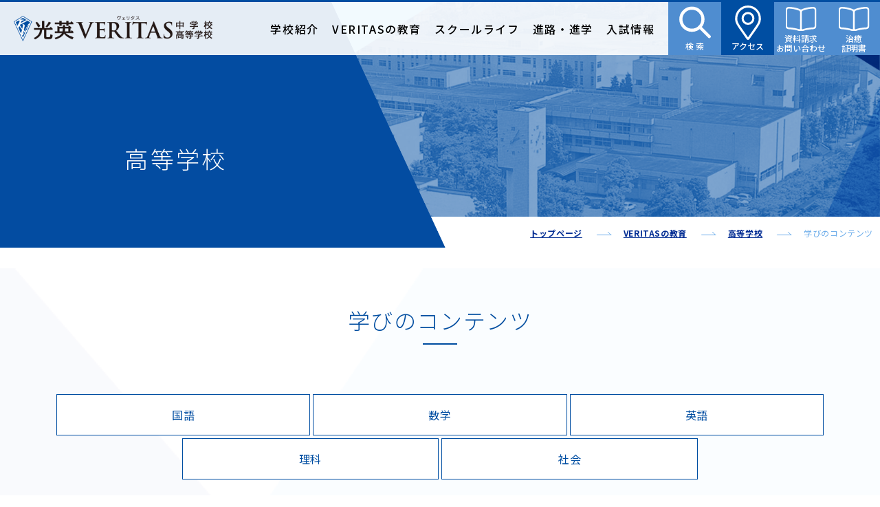

--- FILE ---
content_type: text/html
request_url: https://www.veritas.ed.jp/hs/curriculum.html
body_size: 59833
content:
<!DOCTYPE html>
<html lang="ja">
<head>
  <meta charset="utf-8">
  <meta http-equiv="X-UA-Compatible" content="IE=edge">

<!-- Google Tag Manager -->
<script>(function(w,d,s,l,i){w[l]=w[l]||[];w[l].push({'gtm.start':
  new Date().getTime(),event:'gtm.js'});var f=d.getElementsByTagName(s)[0],
  j=d.createElement(s),dl=l!='dataLayer'?'&l='+l:'';j.async=true;j.src=
  'https://www.googletagmanager.com/gtm.js?id='+i+dl;f.parentNode.insertBefore(j,f);
  })(window,document,'script','dataLayer','GTM-P59GNB6');</script>
  <!-- End Google Tag Manager -->

<!-- Google Tag Manager -->
<script>(function(w,d,s,l,i){w[l]=w[l]||[];w[l].push({'gtm.start':
  new Date().getTime(),event:'gtm.js'});var f=d.getElementsByTagName(s)[0],
  j=d.createElement(s),dl=l!='dataLayer'?'&l='+l:'';j.async=true;j.src=
  'https://www.googletagmanager.com/gtm.js?id='+i+dl;f.parentNode.insertBefore(j,f);
  })(window,document,'script','dataLayer','GTM-TM4WGGL');</script>
  <!-- End Google Tag Manager -->

  <!-- Google Tag Manager -->
  <script>(function(w,d,s,l,i){w[l]=w[l]||[];w[l].push({'gtm.start':
  new Date().getTime(),event:'gtm.js'});var f=d.getElementsByTagName(s)[0],
  j=d.createElement(s),dl=l!='dataLayer'?'&l='+l:'';j.async=true;j.src=
  'https://www.googletagmanager.com/gtm.js?id='+i+dl;f.parentNode.insertBefore(j,f);
  })(window,document,'script','dataLayer','GTM-MV47CQT');</script>
  <!-- End Google Tag Manager -->
<title>学びのコンテンツ | 光英VERITAS中学校・高等学校</title>

  <meta id="viewport" name="viewport" content="width=device-width, initial-scale=1, user-scalable=no">
  <meta name="description" content="2021年4月校名変更　千葉県松戸市にある中高一貫の共学校　光英VERITAS中学校・高等学校">
  <meta property="og:title" content="光英VERITAS中学校・高等学校">
  <meta property="og:site_name" content="光英VERITAS中学校・高等学校">
  <meta property="og:type" content="website">
  <meta property="og:url" content="https://www.veritas.ed.jp/">
  <meta property="og:image" content="https://www.veritas.ed.jp/assets/images/ogp.png">
  <meta property="og:description" content="2021年4月校名変更　千葉県松戸市にある中高一貫の共学校　光英VERITAS中学校・高等学校">
  <meta content="summary" name="twitter:card">
  <meta name="twitter:title" content="光英VERITAS中学校・高等学校">
  <!-- icon -->
  <link rel="icon" type="image/png" href="/favicon.png">
  <!-- font -->
  <link href="https://fonts.googleapis.com/css2?family=Noto+Sans+JP:wght@100;300;400;500;700;900&family=Noto+Serif+JP:wght@200;300;400;500;600;700;900&display=swap" rel="stylesheet">
  <!-- style -->
  <link rel="stylesheet" type="text/css" href="/assets/css/reset.css">
  <link rel="stylesheet" type="text/css" href="/assets/css/style.css">
  <!--script-->
  <script src="https://code.jquery.com/jquery-3.4.1.min.js"></script>
  <script src="/assets/js/jquery.matchHeight.js"></script>
  <script src="/assets/js/script.js"></script>

  <!-- Global site tag (gtag.js) - Google Analytics -->
  <script async src="https://www.googletagmanager.com/gtag/js?id=UA-10060231-23"></script>
  <script>
    window.dataLayer = window.dataLayer || [];
    function gtag(){dataLayer.push(arguments);}
    gtag('js', new Date());

    gtag('config', 'UA-10060231-23');
  </script>

  <!-- LINE Tag Base Code jhs -->
  <!-- Do Not Modify -->
  <script>
  (function(g,d,o){
  g._ltq=g._ltq||[];g._lt=g._lt||function(){g._ltq.push(arguments)};
  var h=location.protocol==='https:'?'https://d.line-scdn.net':'http://d.line-cdn.net';
  var s=d.createElement('script');s.async=1;
  s.src=o||h+'/n/line_tag/public/release/v1/lt.js';
  var t=d.getElementsByTagName('script')[0];t.parentNode.insertBefore(s,t);
      })(window, document);
  _lt('init', {
  customerType: 'lap',
  tagId: '99066e6a-e0ef-41aa-8cb9-c9a8ddd1c9ef'
  });
  _lt('send', 'pv', ['99066e6a-e0ef-41aa-8cb9-c9a8ddd1c9ef']);
  </script>
  <noscript>
  <img height="1" width="1" style="display:none"
      src="https://tr.line.me/tag.gif?c_t=lap&t_id=99066e6a-e0ef-41aa-8cb9-c9a8ddd1c9ef&e=pv&noscript=1" />
  </noscript>
  <!-- End LINE Tag Base Code -->

  <!-- LINE Tag Base Code hs-->
  <!-- Do Not Modify -->
  <script>
  (function(g,d,o){
  g._ltq=g._ltq||[];g._lt=g._lt||function(){g._ltq.push(arguments)};
  var h=location.protocol==='https:'?'https://d.line-scdn.net':'http://d.line-cdn.net';
  var s=d.createElement('script');s.async=1;
  s.src=o||h+'/n/line_tag/public/release/v1/lt.js';
  var t=d.getElementsByTagName('script')[0];t.parentNode.insertBefore(s,t);
      })(window, document);
  _lt('init', {
  customerType: 'lap',
  tagId: '663b9055-5b80-4c6b-a498-b3cb18f10102'
  });
  _lt('send', 'pv', ['663b9055-5b80-4c6b-a498-b3cb18f10102']);
  </script>
  <noscript>
  <img height="1" width="1" style="display:none"
      src="https://tr.line.me/tag.gif?c_t=lap&t_id=663b9055-5b80-4c6b-a498-b3cb18f10102&e=pv&noscript=1" />
  </noscript>
  <!-- End LINE Tag Base Code -->

<link rel="stylesheet" href="/assets/css/parts.css">
<link rel="stylesheet" href="https://cdnjs.cloudflare.com/ajax/libs/Swiper/3.4.1/css/swiper.min.css">
<script src="https://cdnjs.cloudflare.com/ajax/libs/Swiper/3.4.1/js/swiper.min.js"></script>
<script>
  $(function(){
	$(window).scroll(function (){
		$('.fadein').each(function(){
			var elemPos = $(this).offset().top;
			var scroll = $(window).scrollTop();
			var windowHeight = $(window).height();
			if (scroll > elemPos - windowHeight + 50){
				$(this).addClass('scrollin');
			}
		});
	});
});
</script>
<link rel="stylesheet" href="https://unpkg.com/scroll-hint@1.1.10/css/scroll-hint.css">
<script src="https://unpkg.com/scroll-hint@1.1.10/js/scroll-hint.js"></script>
</head>
<body class="home">
  <!-- Google Tag Manager (noscript) -->
<noscript><iframe src="https://www.googletagmanager.com/ns.html?id=GTM-P59GNB6"
  height="0" width="0" style="display:none;visibility:hidden"></iframe></noscript>
  <!-- End Google Tag Manager (noscript) -->

<!-- Google Tag Manager (noscript) -->
<noscript><iframe src="https://www.googletagmanager.com/ns.html?id=GTM-TM4WGGL"
  height="0" width="0" style="display:none;visibility:hidden"></iframe></noscript>
  <!-- End Google Tag Manager (noscript) -->

<!-- Google Tag Manager (noscript) -->
<noscript><iframe src="https://www.googletagmanager.com/ns.html?id=GTM-MV47CQT"
height="0" width="0" style="display:none;visibility:hidden"></iframe></noscript>
<!-- End Google Tag Manager (noscript) -->

<div class="search_box">
  <div class="search_box_close">
    <div class="search_box_close_button"></div>
  </div>
  <div class="search_box_wrap">
    <form class="search_box_form" method="get" action="https://www.google.co.jp/search">
      <input class="search_box_text" type="text" placeholder="Search" name="q">
      <input type="hidden" name="sitesearch" value="veritas.ed.jp">
      <input class="search_box_button" type="submit" value="">
    </form>
  </div>
</div>
<header class="header">
  <div class="header_wrap">
    <div class="header_contents">
      <h1 class="header_logo"><a href="/"><img src="/assets/images/logo_header.png" alt="光英VERITAS中学校・高等学校"></a></h1>
      <div class="header_sp">
        <div class="header_search">
          <img src="/assets/images/icon_search_b.svg" alt="検索">
        </div>
        <div class="header_mail">
          <a href="/about/request.html">
            <img src="/assets/images/icon_book_b.svg" alt="お問い合わせ">
            <span>お問合せ</span>
          </a>
        </div>
        <div id="header_btn" class="header_btn">
          <span class="header_btn_line"></span>
          <span class="header_btn_line"></span>
          <span class="header_btn_line"></span>
          <span class="header_btn_text">MENU</span>
        </div>
      </div>
    </div>
    <div class="header_nav">
      <ul class="header_nlist_pc">
        <li class="header_nitem_pc search"><a class="header_nlink_pc icon search"><span>検 索</span></a></li>
        <li class="header_nitem_pc access"><a href="/about/access.html" class="header_nlink_pc icon access"><span>アクセス</span></a></li>
        <li class="header_nitem_pc document"><a href="/about/request.html" class="header_nlink_pc icon document"><span>資料請求<br>お問い合わせ</span></a></li>
        <li class="header_nitem_pc document"><a href="/certificate.html" class="header_nlink_pc icon document"><span>治癒<br>証明書</span></a></li>
      </ul>
      <ul class="header_nlist">
        <li class="header_nitem">
          <a href="/about/greeting.html" class="header_nlink">学校紹介</a>
          <ul class="children" style="width:220px;">
            <li><a href="/about/greeting.html">ご挨拶</a></li>
            <li><a href="/about/overview.html">教育概要</a></li>
            <li><a href="/about/policy.html">スクールポリシー</a></li>
            <li><a href="/about/outline.html">校訓／校章／校歌／沿革</a></li>
            <li><a href="/about/access.html">アクセス</a></li>
            <li><a href="/about/uniform.html">制服</a></li>
            <li><a href="/about/guide.html">学則・学校安全のてびき</a></li>
            <li><a href="/policy.html#link1">いじめ防止基本方針</a></li>
            <li><a href="/about/request.html">資料請求</a></li>

          </ul>
        </li>
        <li class="header_nitem">
          <a href="/education/quest.html" class="header_nlink">VERITASの教育</a>
          <ul class="children" style="width:240px;">
            <li>
              <ul class="sub_menu">
                <li class="sub_menu_item">
                  <a class="sub_menu_link" href="/education/quest.html">探究的な学び｢ヴェリタス･トルネード･ラーニング｣</a>
                </li>
                <li class="sub_menu_item">
                  <a class="sub_menu_link" href="/education/global.html">英語・グローバル教育</a>
                </li>
                <li class="sub_menu_item">
                  <a class="sub_menu_link" href="/education/science.html">理数・サイエンス教育</a>
                </li>
                <li class="sub_menu_item">
                  <a class="sub_menu_link" href="/education/ict.html">ICTを活用する教育</a>
                </li>
                <li class="sub_menu_item">
                  <a class="sub_menu_link" href="/education/ogasawara.html">小笠原流礼法</a>
                </li>
              </ul>
              <a>学びの特色</a>
            </li>

            <li>
              <ul class="sub_menu">
                <li class="sub_menu_item">
                  <a class="sub_menu_link" href="/jhs/learning.html">６年間の学び</a>
                </li>
                <li class="sub_menu_item">
                  <a class="sub_menu_link" href="/jhs/curriculum.html">学びのコンテンツ</a>
                </li>
                <li class="sub_menu_item">
                  <a class="sub_menu_link" href="/jhs/training.html">語学研修</a>
                </li>
                <li class="sub_menu_item">
                  <a class="sub_menu_link" href="/jhs/program.html">多彩なプログラム</a>
                </li>
                <li class="sub_menu_item">
                  <a class="sub_menu_link" href="/jhs/support.html">ヴェリタスアフタースクール（VAS）</a>
                </li>
              </ul>
              <a>中学校</a>
            </li>

            <li>
              <ul class="sub_menu">
                <li class="sub_menu_item">
                  <a class="sub_menu_link" href="/hs/learning.html">３年間の学び</a>
                </li>
                <li class="sub_menu_item">
                  <a class="sub_menu_link" href="/hs/curriculum.html">学びのコンテンツ</a>
                </li>
                <li class="sub_menu_item">
                  <a class="sub_menu_link" href="/hs/training.html">語学研修</a>
                </li>
                <li class="sub_menu_item">
                  <a class="sub_menu_link" href="/hs/program.html">多彩なプログラム</a>
                </li>
                <li class="sub_menu_item">
                  <a class="sub_menu_link" href="/hs/support.html">ヴェリタスアフタースクール（VAS）</a>
                </li>
              </ul>
              <a>高等学校</a>
            </li>

          </ul>
        </li>
        <li class="header_nitem">
          <a href="/schoollife/oneday.html" class="header_nlink">スクールライフ</a>
          <ul class="children" style="width:170px;">
            <li><a href="/schoollife/oneday.html">VERITAS生の一日</a></li>
            <li><a href="/schoollife/event.html">学校行事</a></li>
            <li><a href="/schoollife/facility.html">充実した教育施設</a></li>
            <li><a href="/schoollife/cafe.html">カフェテリア</a></li>
            <li><a href="/schoollife/activity.html">生徒会とクラブ活動</a></li>
            <li><a href="/student-voice.html">生徒たちの声</a></li>
          </ul>
        </li>
        <li class="header_nitem">
          <a href="/career/inquiry_program.html" class="header_nlink">進路・進学</a>
          <ul class="children" style="width:190px;">
            <li><a href="/career/inquiry_program.html">進路指導</a></li>
            <li><a href="/career/advancement_support.html">進学支援</a></li>
            <li><a href="/career/achievements.html">進学実績</a></li>
          </ul>
        </li>

        <li class="header_nitem">
          <!-- <a href="/admission/jhs/info_session.html" class="header_nlink">入試情報</a> -->
          <a class="header_nlink">入試情報</a>
          <ul class="children" style="width:250px;">
            <li><a href="/admission/#jhs">中学入試情報</a></li>
            <li><a href="/admission/jhs/info_session.html">中学学校説明会</a></li>
            <li><a href="/admission/jhs/essentials.html">中学募集要項</a></li>
            <li><a href="/admission/jhs/results.html">中学入試結果</a></li>
            <li><a href="/admission/#hs">高等学校入試情報</a></li>
            <li><a href="/admission/hs/info_session.html">高等学校学校説明会</a></li>
            <li><a href="/admission/hs/essentials.html">高等学校募集要項</a></li>
            <li><a href="/admission/hs/results.html">高校入試結果</a></li>
            <li><a href="/admission/returnees.html">帰国生対象 入試・転編入試験</a></li>
          </ul>
        </li>

      </ul>
    </div>

    <div class="header_sp_contents">
      <ul class="header_nlist_sp">
        <li class="header_nitem_sp">
          <dl class="header_nav_list">
            <dt class="header_nav_item lead"><a href="javascript:void(0)" class="header_nav_link lead"><span>学校紹介</span></a></dt>
            <dd class="header_nav_item"><a href="/about/greeting.html" class="header_nav_link">ご挨拶</a></dd>
            <dd class="header_nav_item"><a href="/about/overview.html" class="header_nav_link">教育概要</a></dd>
            <dd class="header_nav_item"><a href="/about/outline.html" class="header_nav_link">校訓／校章／校歌／沿革</a></dd>
            <dd class="header_nav_item"><a href="/about/access.html" class="header_nav_link">アクセス</a></dd>
            <dd class="header_nav_item"><a href="/about/uniform.html" class="header_nav_link">制服</a></dd>
            <dd class="header_nav_item"><a href="/about/guide.html" class="header_nav_link">学則・学校安全のてびき</a></dd>
            <dd class="header_nav_item"><a href="/policy.html#link1" class="header_nav_link">いじめ防止基本方針</a></dd>
            <dd class="header_nav_item"><a href="/about/request.html" class="header_nav_link">資料請求</a></dd>
          </dl>
        </li>
        <li class="header_nitem_sp">
          <dl class="header_nav_list">
            <dt class="header_nav_item lead"><a href="javascript:void(0)" class="header_nav_link lead"><span>VERITASの教育</span></a></dt>
            <dd class="header_nav_item">
              <dl class="header_nav_sub_list">
                <dt class="header_nav_link header_nav_sub_item sublead"><span>学びの特色</span></dt>
                <dd class="header_nav_sub_item"><a href="/education/quest.html" class="header_nav_sub_link sub_item">探究的な学び｢ヴェリタス･トルネード･ラーニング｣</a></dd>
                <dd class="header_nav_sub_item"><a href="/education/global.html" class="header_nav_sub_link">英語・グローバル教育</a></dd>
                <dd class="header_nav_sub_item"><a href="/education/science.html" class="header_nav_sub_link">理数・サイエンス教育</a></dd>
                <dd class="header_nav_sub_item"><a href="/education/ict.html" class="header_nav_sub_link">ICTを活用する教育</a></dd>
                <dd class="header_nav_sub_item"><a href="/education/ogasawara.html" class="header_nav_sub_link">小笠原流礼法</a></dd>
              </dl>
            </dd>
            <dd class="header_nav_item">
              <dl class="header_nav_sub_list">
                <dt class="header_nav_link header_nav_sub_item sublead"><span>中学校</span></dt>
                <dd class="header_nav_sub_item"><a href="/jhs/learning.html" class="header_nav_sub_link">６年間の学び</a></dd>
                <dd class="header_nav_sub_item"><a href="/jhs/curriculum.html" class="header_nav_sub_link">学びのコンテンツ</a></dd>
                <dd class="header_nav_sub_item"><a href="/jhs/training.html" class="header_nav_sub_link">語学研修</a></dd>
                <dd class="header_nav_sub_item"><a href="/jhs/program.html" class="header_nav_sub_link">多彩なプログラム</a></dd>
                <dd class="header_nav_sub_item"><a href="/jhs/support.html" class="header_nav_sub_link">ヴェリタスアフタースクール（VAS）</a></dd>
              </dl>
            </dd>
            <dd class="header_nav_item">
              <dl class="header_nav_sub_list">
                <dt class="header_nav_link header_nav_sub_item sublead"><span>高等学校</span></dt>
                <dd class="header_nav_sub_item"><a href="/hs/learning.html" class="header_nav_sub_link">３年間の学び</a></dd>
                <dd class="header_nav_sub_item"><a href="/hs/curriculum.html" class="header_nav_sub_link">学びのコンテンツ</a></dd>
                <dd class="header_nav_sub_item"><a href="/hs/training.html" class="header_nav_sub_link">語学研修</a></dd>
                <dd class="header_nav_sub_item"><a href="/hs/program.html" class="header_nav_sub_link">多彩なプログラム</a></dd>
                <dd class="header_nav_sub_item"><a href="/hs/support.html" class="header_nav_sub_link">ヴェリタスアフタースクール（VAS）</a></dd>
              </dl>
            </dd>
          </dl>
        </li>
        <li class="header_nitem_sp">
          <dl class="header_nav_list">
            <dt class="header_nav_item lead"><a href="javascript:void(0)" class="header_nav_link lead"><span>スクールライフ</span></a></dt>
            <dd class="header_nav_item"><a href="/schoollife/oneday.html" class="header_nav_link">VERITAS生の一日</a></dd>
            <dd class="header_nav_item"><a href="/schoollife/event.html" class="header_nav_link">学校行事</a></dd>
            <dd class="header_nav_item"><a href="/schoollife/facility.html" class="header_nav_link">充実した教育施設</a></dd>
            <dd class="header_nav_item"><a href="/schoollife/cafe.html" class="header_nav_link">カフェテリア</a></dd>
            <dd class="header_nav_item"><a href="/schoollife/activity.html" class="header_nav_link">生徒会とクラブ活動</a></dd>
            <dd class="header_nav_item"><a href="/blog/student_council/index.html" class="header_nav_link">生徒会</a></dd>
          </dl>
        </li>
        <li class="header_nitem_sp">
          <dl class="header_nav_list">
            <dt class="header_nav_item lead"><a href="javascript:void(0)" class="header_nav_link lead"><span>進路・進学</span></a></dt>
            <dd class="header_nav_item"><a href="/career/inquiry_program.html" class="header_nav_link">進路指導</a></dd>
            <dd class="header_nav_item"><a href="/career/advancement_support.html" class="header_nav_link">進学支援</a></dd>
            <dd class="header_nav_item"><a href="/career/achievements.html" class="header_nav_link">進学実績</a></dd>
          </dl>
        </li>
        <li class="header_nitem_sp">
          <dl class="header_nav_list">
            <dt class="header_nav_item lead"><a href="javascript:void(0)" class="header_nav_link lead"><span>入試情報</span></a></dt>
            <dd class="header_nav_item"><a href="/admission/#jhs" class="header_nav_link">中学入試情報</a></dd>
            <dd class="header_nav_item"><a href="/admission/jhs/info_session.html" class="header_nav_link">中学学校説明会</a></dd>
            <dd class="header_nav_item"><a href="/admission/jhs/essentials.html" class="header_nav_link">中学募集要項</a></dd>
            <dd class="header_nav_item"><a href="/admission/jhs/results.html" class="header_nav_link">中学入試結果</a></dd>
            <dd class="header_nav_item"><a href="/admission/#hs" class="header_nav_link">高等学校入試情報</a></dd>
            <dd class="header_nav_item"><a href="/admission/hs/info_session.html" class="header_nav_link">高等学校学校説明会</a></dd>
            <dd class="header_nav_item"><a href="/admission/hs/essentials.html" class="header_nav_link">高等学校募集要項</a></dd>
            <dd class="header_nav_item"><a href="/admission/hs/results.html" class="header_nav_link">高校入試結果</a></dd>
            <dd class="header_nav_item"><a href="/admission/returnees.html" class="header_nav_link">帰国生対象 入試・転編入試験</a></dd>
          </dl>
        </li>
      </ul>
      <ul class="header_menu_list">
        <li class="header_menu_item"><a href="/about/request.html" class="header_menu_link">資料請求・お問い合わせ</a></li>
        <li class="header_menu_item"><a href="/forjunr.html" class="header_menu_link">中学受験の方へ</a></li>
        <li class="header_menu_item"><a href="/forsenr.html" class="header_menu_link">高校受験の方へ</a></li>
      </ul>
    </div>
  </div>
</header>

  <!-- 下層共通ヘッダー 開始 -->
  <div class="lower">
    <div class="lower_bg"><img src="/assets/images/lower_bg.jpg" alt=""></div>
    <div class="lower_ttlwrap">
      <h2 class="lower_title">高等学校
        <!-- <span class="lower_subtitle">High School</span> -->
      </h2>
    </div>
    <div class="lower_bread">
      <ul class="lower_bread_list">
        <li class="lower_bread_item"><a href="/" class="lower_bread_link">トップページ</a></li>
        <li class="lower_bread_item"><a href="/education/quest.html" class="lower_bread_link">VERITASの教育</a></li>
        <li class="lower_bread_item"><a href="/hs/learning.html" class="lower_bread_link">高等学校</a></li>
        <li class="lower_bread_item"><a href="/hs/curriculum.html" class="lower_bread_link current">学びのコンテンツ</a></li>
      </ul>
    </div>
  </div>
  <!-- 下層共通ヘッダー 終了 -->
  <div class="contents back_img_02">
    <div class="section">
      <div class="inner_s">
        <div class="section_wrap">
          <div class="section_column">
            <div class="section_column_lead">
              <h2 class="section_column_heading2">
                <!-- <span class="sub_title">CURRICULUM</span> -->
                <span class="main_title">学びのコンテンツ</span>
              </h2>

              <!-- <h3 class="section_column_heading">学びのコンテンツ</h3> -->
              <div class="menu">
              <ul id="wrap">
                  <li class="box1"><a href="#link1"><p>国語</p></a></li>
                  <li class="box1"><a href="#link2"><p>数学</p></a></li>
                  <li class="box1"><a href="#link3"><p>英語</p></a></li>
              </ul>
              <ul id="wrap">
                  <li class="box1"><a href="#link4"><p>理科</p></a></li>
                  <li class="box1"><a href="#link5"><p>社会</p></a></li>
              </ul>
              </div>


              <p id="link1" class="section_column_lttl">国語 <span class="lower_subtitle blue"></span></p>
              <p class="section_column_ltxt">高校の3年間で豊かな言語活動を通じて、文章を正確に理解し、適切に表現する資質と能力を養います。<br>学びの一例として、1年次、2年次で評論文や近代文学などを読み、内容を把握して感想はまとめをグループワークで作成し、プレゼンテーションします。自分たちで考えて結論を導き出して表現する、という探究型の学びの力を身につけていきます。<br>プロジェクト学習ではさまざまなテーマの調べ学習に取り組みます。iPadを活用して資料を集め、話し合って考えをまとめます。その成果を保護者会などで発表することでプレゼンテーション能力も養っていきます。3年次になると主に入試対策を中心にし、過去問題などの演習や小論文に集中します。３年間の総仕上げとしてディベートに取り組みます。<br>学校外行事では漢字検定の取得や高校生文化大賞、全国高等学校ビブリオバトルなど各種コンテストに参加します。<br>なお、2年次からは理工系・医歯薬系の｢Medical Science｣コースと人文社会系・グローバル系の｢Global Language Artsコース｣のいずれかを選択し、それぞれに特化した授業が行われます。</p>
              <div class="sec_btn eei_btn"><a href="/assets/images/hs/curriculum/kokugo-contents.pdf" class="sec_btn_link" target="_blank">詳細はこちら(PDF)</a></div>

              <p id="link2" class="section_column_lttl">数学 <span class="lower_subtitle blue"></span></p>
              <p class="section_column_ltxt">基本・基礎知識の習得とICT を効果的に使った探究的学びの繰り返しにより、課題発見力や発想力、論理的思考力、表現力などを育みます。<br>日常的の事象を数理的にとらえ、iPad も用いて数式・図表で表現し、｢なぜ？　どうしてそうなるの？｣という疑問から答えに至るまでのプロセスを論理的に考える力を養います。そこから答えを導き出す発想力や構想力、生徒同士で意見交換をする表現力や協働力なども習得。解決したらそれまでの過程を振り返り、得られた結果を活用する力も育んでいきます。<br>2020 年4 月に東京理科大学と連携協定を締結。今後は大学教員による模擬授業や実験実習、教育研究内容発表を行うほか、さまざまな企業との連携なども計画中です。また｢統計グラフコンクール｣、｢数学甲子園｣などのコンテストにも積極的に参加しています。<br>2年次からは理工系・医歯薬系の｢Medical Science｣コースと人文社会系・グローバル系の｢Global Language Artsコース｣のいずれかを選択し、それぞれに特化した授業が行われます。</p>
              <div class="sec_btn eei_btn"><a href="/assets/images/hs/curriculum/suugaku-contents.pdf" class="sec_btn_link" target="_blank">詳細はこちら(PDF)</a></div>

              <p id="link3" class="section_column_lttl">英語 <span class="lower_subtitle blue"></span></p>
              <p class="section_column_ltxt">“自分の言葉”として使いこなせる英語力と会話によるコミュニケーション能力を養います。日本はもちろん、世界の文化や社会、歴史などの多様性を理解し、自ら発信する力を育てます。<br>｢読む・書く・聞く・話す」の４技能のうち｢話す｣を｢コミュニケーション｣と｢プレゼンテーション｣に分けて5 領域のスキルをしっかりと育てます。｢オンライン英会話｣や｢英語多読活動｣など多彩な授業で能力の向上を目指します。<br>国内留学では英語を使う楽しさを体験します。高校２年次の｢イギリス修学旅行｣をはじめとする海外留学は多彩なプログラムを用意。現地の人たちとの交流を通して、実践的英語の基礎能力を身につけるとともに、国際感覚も養います。<br>高校２年からは人文社会系・グローバル系の｢Global Language Artsコース｣と理工系・医歯薬系の｢Medical Scienceコース｣のいずれかを選択し、それぞれに特化した授業が行われます。</p>
              <div class="sec_btn eei_btn"><a href="/assets/images/hs/curriculum/english-contents.pdf" class="sec_btn_link" target="_blank">詳細はこちら(PDF)</a></div>

              <p id="link4" class="section_column_lttl">理科 <span class="lower_subtitle blue"></span></p>
              <p class="section_column_ltxt">基本・基礎知識の習得とICT を効果的に使った探究的学びの繰り返しにより、課題発見力や発想力、論理的思考力、表現力などを育みます。<br>習得した基礎を元に化学反応、自然の法則などより専門性の高い知識を応用・発展に結びつけます。校内には化学・生物・理科・物理の7 つの教室があり、さまざまな実験を実践しています。授業ではiPad を使用し、グループワークや協働研究、レポート作成でプレゼンテーション能力の向上もはかります。<br>2020 年4 月に東京理科大学と連携協定を締結。今後は大学教員による模擬授業や実験実習、教育研究内容発表を行うほか、さまざまな企業との連携なども計画中です。<br>また、｢全国学芸サイエンスコンクール｣や｢千葉大学主催数理科学コンテスト｣などのコンテストにも積極的に参加しています。<br>2年次からは理工系・医歯薬系の｢Medical Science｣コースと人文社会系・グローバル系の｢Global Language Artsコース｣のいずれかを選択し、それぞれに特化した授業が行われます。</p>
              <div class="sec_btn eei_btn"><a href="/assets/images/hs/curriculum/rika-contents.pdf" class="sec_btn_link" target="_blank">詳細はこちら(PDF)</a></div>

              <p id="link5" class="section_column_lttl">社会 <span class="lower_subtitle blue"></span></p>
              <p class="section_column_ltxt">社会科では高校の3年間を通して、諸資料から適切な情報を入手し、日本及び国際社会の課題解決に向けて思考・判断したことを説明したり、議論したりする力を身につけます。<br>探究型授業では、史料や統計、データ資料などを活用して情報を読み取る力をつけ、調べたことをレポートにまとめます。歴史的事象や現代社会の問題点とその解決策を指摘し、プレゼンテーションすることで思考力・判断力・表現力を育てていきます。<br>高校の世界史は原始時代から3年かけて現代まで、日本史は1年が幕末から現代まで、2〜3年は旧石器時代から開国するまでを学びます。歴史を学ぶことで過去を知り、現代の日本と国際社会の問題を結びつけて考察、解決する力を育みます。公民は2年から現代社会と政治経済を日本と国際社会のさまざまな問題について学び、それらを多面的に調べて、自分の意見や考えを発表・表現する力を身につけます。2年後期にイギリス修学旅行があるほか、スピーチコンテスト、新聞切り抜きコンクールなどが実施されます。<br>2年次からは理工系・医歯薬系の｢Medical Science｣コースと人文社会系・グローバル系の｢Global Language Artsコース｣のいずれかを選択し、それぞれに特化した授業が行われます。</p>
              <div class="sec_btn eei_btn"><a href="/assets/images/hs/curriculum/shakai-contents.pdf" class="sec_btn_link" target="_blank">詳細はこちら(PDF)</a></div>


              <h3 class="section_column_heading">授業計画概要</h3>

              <div class="menu">
              <ul id="wrap">
                  <li class="box1"><a href="#link6"><p>高校1年</p></a></li>
                  <li class="box1"><a href="#link7"><p>高校2年</p></a></li>
                  <li class="box1"><a href="#link8"><p>高校3年</p></a></li>
              </ul>
              </div>


              <p id="link6" class="section_column_lttl">高校1年</p>

              <div class="js-scrollable entry-container">
              <table class="table">
              <tr class="thead">
                <th class="fixed01"></th>
                <th>月</th>
                <th>火</th>
                <th>水</th>
                <th>木</th>
                <th>金</th>
                <th>土</th>
              </tr>
              <tr>
                <td class="fixed01">1</td>
                <td>地理総合</td>
                <td>言語文化</td>
                <td>数学Ⅰ</td>
                <td>体育</td>
                <td>数学Ａ</td>
                <td>英語コミュニケーションⅠ</td>
              </tr>
              <tr>
                <td class="fixed01">2</td>
                <td>英語コミュニケーションⅠ</td>
                <td>歴史総合</td>
                <td>地理総合</td>
                <td>英語コミュニケーションⅠ</td>
                <td>歴史総合</td>
                <td>物理基礎</td>
              </tr>
              <tr>
                <td class="fixed01">3</td>
                <td>保健</td>
                <td>数学Ａ</td>
                <td>Technical EnglishⅠ</td>
                <td>家庭基礎</td>
                <td>現代の国語</td>
                <td>数学Ⅰ</td>
              </tr>
              <tr class="last">
                <td class="fixed01">4</td>
                <td>化学基礎</td>
                <td>英語コミュニケーションⅠ</td>
                <td>物理基礎</td>
                <td>家庭基礎</td>
                <td>礼法</td>
                <td>言語文化</td>
              </tr>
              <tr class="last">
                <td class="fixed01">5</td>
                <td>現代の国語</td>
                <td>体育</td>
                <td>LHR</td>
                <td>芸術</td>
                <td>Technical EnglishⅠ</td>
                <td></td>
              </tr>
              <tr class="last">
                <td class="fixed01">6</td>
                <td>数学Ⅰ</td>
                <td>体育</td>
                <td>探究</td>
                <td>数学Ⅰ</td>
                <td>化学基礎</td>
                <td></td>
              </tr>
            </table>
            </div>

              <p id="link7" class="section_column_lttl">高校2年：グローバルLA</p>
              <div class="js-scrollable entry-container">
              <table class="table">
              <tr class="thead">
                <th class="fixed01"></th>
                <th>月</th>
                <th>火</th>
                <th>水</th>
                <th>木</th>
                <th>金</th>
                <th>土</th>
              </tr>
              <tr>
                <td class="fixed01">1</td>
                <td>文学国語</td>
                <td>論理国語</td>
                <td>数学Ⅱ</td>
                <td>体育</td>
                <td>生物基礎</td>
                <td>日本史探究<br>世界史探究</td>
              </tr>
              <tr>
                <td class="fixed01">2</td>
                <td>数学Ⅱ</td>
                <td>英語コミュニケーションⅡ</td>
                <td>論理国語</td>
                <td>体育</td>
                <td>英語コミュニケーションⅡ</td>
                <td>Technical EnglishⅡ</td>
              </tr>
              <tr>
                <td class="fixed01">3</td>
                <td>英語コミュニケーションⅡ</td>
                <td>生物基礎</td>
                <td>Technical EnglishⅡ</td>
                <td>数学Ⅱ</td>
                <td>公共</td>
                <td>論理国語</td>
              </tr>
              <tr class="last">
                <td class="fixed01">4</td>
                <td>礼法</td>
                <td>日本史探究<br>世界史探究</td>
                <td>公共</td>
                <td>英語コミュニケーションⅡ</td>
                <td>文学国語</td>
                <td>数学Ｂ</td>
              </tr>
              <tr class="last">
                <td class="fixed01">5</td>
                <td>古典探究</td>
                <td>数学Ｂ</td>
                <td>LHR</td>
                <td>日本史探究<br>世界史探究</td>
                <td>保健</td>
                <td></td>
              </tr>
              <tr class="last">
                <td class="fixed01">6</td>
                <td>日本史探究<br>世界史探究</td>
                <td>芸術</td>
                <td>探究</td>
                <td>古典探究</td>
                <td>数学Ⅱ</td>
                <td></td>
              </tr>
            </table>
            </div>

            <p id="link7" class="section_column_lttl">高校2年：メディカルサイエンス</p>
            <div class="js-scrollable entry-container">
            <table class="table">
            <tr class="thead">
              <th class="fixed01"></th>
              <th>月</th>
              <th>火</th>
              <th>水</th>
              <th>木</th>
              <th>金</th>
              <th>土</th>
            </tr>
            <tr>
              <td class="fixed01">1</td>
              <td>物理<br>生物</td>
              <td>数学Ⅱ</td>
              <td>物理<br>生物</td>
              <td>体育</td>
              <td>数学Ｂ</td>
              <td>数学Ⅱ</td>
            </tr>
            <tr>
              <td class="fixed01">2</td>
              <td>数学Ⅱ</td>
              <td>英語コミュニケーションⅡ</td>
              <td>数学Ⅱ</td>
              <td>体育</td>
              <td>英語コミュニケーションⅡ</td>
              <td>Technical EnglishⅡ</td>
            </tr>
            <tr>
              <td class="fixed01">3</td>
              <td>英語コミュニケーションⅡ</td>
              <td>生物基礎</td>
              <td>Technical EnglishⅡ</td>
              <td>論理国語</td>
              <td>公共</td>
              <td>物理<br>生物</td>
            </tr>
            <tr class="last">
              <td class="fixed01">4</td>
              <td>礼法</td>
              <td>化学</td>
              <td>公共</td>
              <td>英語コミュニケーションⅡ</td>
              <td>化学</td>
              <td>論理国語</td>
            </tr>
            <tr class="last">
              <td class="fixed01">5</td>
              <td>古典探究<br>数学探究</td>
              <td>数学Ｂ</td>
              <td>LHR</td>
              <td>生物基礎</td>
              <td>保健</td>
              <td></td>
            </tr>
            <tr class="last">
              <td class="fixed01">6</td>
              <td>化学</td>
              <td>芸術</td>
              <td>探究</td>
              <td>古典探究<br>数学探究</td>
              <td>数学Ⅱ</td>
              <td></td>
            </tr>
          </table>
          </div>

          <p id="link8" class="section_column_lttl">高校3年：グローバルLA</p>
          <div class="js-scrollable entry-container">
          <table class="table">
          <tr class="thead">
            <th class="fixed01"></th>
            <th>月</th>
            <th>火</th>
            <th>水</th>
            <th>木</th>
            <th>金</th>
            <th>土</th>
          </tr>
          <tr>
            <td class="fixed01">1</td>
            <td>論理国語</td>
            <td>情報Ⅰ</td>
            <td>Technical EnglishⅡ</td>
            <td>日本史探究<br>世界史探究</td>
            <td>英語コミュニケーションⅢ</td>
            <td>古典探究</td>
          </tr>
          <tr>
            <td class="fixed01">2</td>
            <td>英語コミュニケーションⅢ</td>
            <td>政治経済</td>
            <td>論理国語</td>
            <td>礼法</td>
            <td>文学国語</td>
            <td>英語コミュニケーションⅢ</td>
          </tr>
          <tr>
            <td class="fixed01">3</td>
            <td>体育</td>
            <td>日本史探究<br>世界史探究</td>
            <td>古典探究</td>
            <td>英語コミュニケーションⅢ</td>
            <td>Technical EnglishⅡ</td>
            <td>日本史探究<br>世界史探究</td>
          </tr>
          <tr class="last">
            <td class="fixed01">4</td>
            <td>体育</td>
            <td>英語コミュニケーションⅢ</td>
            <td>日本史探究<br>世界史探究</td>
            <td>情報Ⅰ</td>
            <td>日本史探究<br>世界史探究</td>
            <td>政治経済</td>
          </tr>
          <tr class="last">
            <td class="fixed01">5</td>
            <td>倫理　Listening<br>物理基礎研究<br>化学基礎研究生物基礎研究</td>
            <td>文学国語</td>
            <td>LHR</td>
            <td>論理国語</td>
            <td>英語演習<br>数学演習</td>
            <td></td>
          </tr>
          <tr class="last">
            <td class="fixed01">6</td>
            <td>英語演習<br>数学演習</td>
            <td>英語演習<br>数学演習</td>
            <td>探究</td>
            <td>英語演習<br>数学演習</td>
            <td>倫理　Listening<br>物理基礎研究<br>化学基礎研究生物基礎研究</td>
            <td></td>
          </tr>
        </table>
        </div>

              <p id="link9" class="section_column_lttl">高校3年：メディカルサイエンス</p>
              <div class="js-scrollable entry-container bottom">
              <table class="table">
              <tr class="thead">
                <th class="fixed01"></th>
                <th>月</th>
                <th>火</th>
                <th>水</th>
                <th>木</th>
                <th>金</th>
                <th>土</th>
              </tr>
              <tr>
                <td class="fixed01">1</td>
                <td>数学Ⅲ</td>
                <td>情報Ⅰ</td>
                <td>Technical EnglishⅡ<br>古典探究</td>
                <td>数学Ｃ</td>
                <td>英語コミュニケーションⅢ</td>
                <td>数学Ｃ</td>
              </tr>
              <tr>
                <td class="fixed01">2</td>
                <td>英語コミュニケーションⅢ</td>
                <td>政治経済</td>
                <td>数学Ⅲ</td>
                <td>礼法</td>
                <td>論理国語</td>
                <td>英語コミュニケーションⅢ</td>
              </tr>
              <tr>
                <td class="fixed01">3</td>
                <td>体育</td>
                <td>数学Ⅲ</td>
                <td>論理国語</td>
                <td>英語コミュニケーションⅢ</td>
                <td>Technical EnglishⅡ<br>古典探究</td>
                <td>数学Ⅲ</td>
              </tr>
              <tr class="last">
                <td class="fixed01">4</td>
                <td>体育</td>
                <td>英語コミュニケーションⅢ</td>
                <td>数学Ｃ</td>
                <td>情報Ⅰ</td>
                <td>数学Ⅲ</td>
                <td>政治経済</td>
              </tr>
              <tr class="last">
                <td class="fixed01">5</td>
                <td>物理<br>化学<br>生物<br>英語演習</td>
                <td>物理<br>化学<br>生物<br>英語演習</td>
                <td>LHR</td>
                <td>物理<br>化学<br>生物<br>英語演習</td>
                <td>物理<br>化学<br>生物<br>英語演習</td>
                <td></td>
              </tr>
              <tr class="last">
                <td class="fixed01">6</td>
                <td>物理<br>化学<br>生物<br>英語演習</td>
                <td>物理<br>化学<br>生物<br>英語演習</td>
                <td>探究</td>
                <td>物理<br>化学<br>生物<br>英語演習</td>
                <td>物理<br>化学<br>生物<br>英語演習</td>
                <td></td>
              </tr>
            </table>
            </div>

            <div class="gray_box">
            <p class="section_column_ltxt_3">◼︎高等学校の全学年を通して、水曜日5限目に「ホームルーム」があります。<br>◼︎高等学校の全学年を通して、水曜日6限目に「探究科」の授業があります。<br>◼︎高等学校の全学年を通して、「小笠原流礼法」の授業が週に1コマあります。<br>◼︎高校2年次からは人文社会系・グローバル系の｢Global Language Artsコース｣と理工系・医歯薬系の｢Medical Scienceコース｣に分かれます。</p>
            </div>


            </div>
          </div>
        </div>
      </div>
    </div>

  </div>
  <footer class="footer">
  <!-- <div class="footer_totop"></div> -->
  <p id="page-top"><a href="">▲</a></p>

  <div class="footer_map">
    <iframe src="https://www.google.com/maps/embed?pb=!1m14!1m8!1m3!1d5520.977711008334!2d139.92510718158368!3d35.760696212482294!3m2!1i1024!2i768!4f13.1!3m3!1m2!1s0x0%3A0x5e34dee779474d06!2z6IGW5b6z5aSn5a2m6ZmE5bGe5aWz5a2Q5Lit5a2m5qCh44O76auY562J5a2m5qCh!5e0!3m2!1sja!2sjp!4v1615430644846!5m2!1sja!2sjp" width="100%" height="100%" style="border:0;" allowfullscreen="" loading="lazy"></iframe>
  </div>
  <!-- footer_net -->
  <div class="footer_net">
    <p class="footer_net_title"><span>学校法人 東京聖徳学園の関連リンク<span class="btn2"></span></span></p>
    <div class="footer_net_wrap">
      <div class="inner">
        <!-- <dl class="footer_net_list">
          <dt><a href="https://www.seitoku-u.ac.jp/gakuen/" target="_blank">学校法人東京聖徳学園</a></dt>
        </dl> -->
        <dl class="footer_net_list">
          <dt>大学院・大学・短期大学部</dt>
          <dd><a href="https://graduate.seitoku.ac.jp/" target="_blank">聖徳大学大学院(共学)</a></dd>
          <dd><a href="https://www.seitoku-u.ac.jp/" target="_blank">聖徳大学(女子)</a></dd>
          <dd><a href="https://www.seitoku-u.ac.jp/" target="_blank">聖徳大学短期大学部(女子)</a></dd>
        </dl>
        <dl class="footer_net_list">
          <dt>通信教育</dt>
          <dd><a href="http://www.seitoku.jp/tk/" target="_blank">聖徳大学通信教育部(共学)</a></dd>
        </dl>
        <dl class="footer_net_list">
          <dt>専門学校</dt>
          <dd><a href="https://mita.seitoku.ac.jp/" target="_blank">聖徳大学幼児教育専門学校(女子)</a></dd>
        </dl>
        <dl class="footer_net_list">
          <dt>中学校・高等学校</dt>
          <dd><a href="/" target="_blank">光英 VERITAS 中学校</a></dd>
          <dd><a href="/" target="_blank">光英 VERITAS 高等学校</a></dd>
          <dd><a href="https://www.torideseitoku.ed.jp/" target="_blank">聖徳大学附属取手聖徳女子中学校</a></dd>
          <dd><a href="https://www.torideseitoku.ed.jp/" target="_blank">聖徳大学附属取手聖徳女子高等学校</a></dd>
        </dl>
        <dl class="footer_net_list">
          <dt>小学校</dt>
          <dd><a href="https://seitoku-primary.ed.jp/" target="_blank">聖徳大学附属小学校(共学)</a></dd>
        </dl>
        <dl class="footer_net_list">
          <dt>幼稚園</dt>
          <dd><a href="https://kindergarten.seitoku.ac.jp/" target="_blank">聖徳大学附属幼稚園</a></dd>
          <dd><a href="https://kindergarten.seitoku.ac.jp/fuzoku2/" target="_blank">聖徳大学附属第二幼稚園</a></dd>
          <dd><a href="https://kindergarten.seitoku.ac.jp/narita/" target="_blank">聖徳大学附属成田幼稚園</a></dd>
          <dd><a href="https://kindergarten.seitoku.ac.jp/urayasu/" target="_blank">聖徳大学附属浦安幼稚園</a></dd>
          <dd><a href="https://www.seitoku.jp/mita_yo/" target="_blank">聖徳大学三田幼稚園</a></dd>
          <dd><a href="https://www.seitoku.jp/hachi_yo/" target="_blank">聖徳大学八王子幼稚園</a></dd>
          <dd><a href="https://www.seitoku.jp/tama_yo/" target="_blank">聖徳大学多摩幼稚園</a></dd>
        </dl>
      </div>
    </div>
  </div>
  <!-- footer_wrap -->
  <div class="footer_wrap">
    <div class="inner">
      <div class="footer_meta">
        <div class="footer_logo"><a href="/"><img src="/assets/images/logo_footer.png" alt="光英VERITAS中学校・高等学校 KOEI VERITAS Junior & Senior High School"></a></div>
        <div class="footer_info">
          <p class="footer_add">〒270-2223 千葉県松戸市秋山600</p>
          <div class="footer_contact">
            <div class="footer_contact_wrap">
              <div class="footer_tel"><span>TEL.</span><a href="tel:047-392-8111">047-392-8111</a><span>(代)</span></div>
              <div class="footer_fax"><span>FAX.</span><span>047-392-8116</span></div>
            </div>
            <div class="footer_free">
              <div class="footer_free_icon"><img src="/assets/images/icon_free.svg" alt="フリーアクセス"></div>
              <div class="footer_free_text"><a href="tel:0800-800-8442">0800-800-8442</a><span>（⼊試広報室直通）</span></div>

            </div>
          </div>
        </div>
      </div>
      <!-- footer_nav start -->
      <ul class="footer_list">
        <li class="footer_item">
          <dl class="footer_nav_list">
            <dt class="footer_nav_item lead"><a href="/about/greeting.html" class="footer_nav_link lead">学校紹介</a><span></span></dt>
            <dd class="footer_nav_item"><a href="/about/greeting.html" class="footer_nav_link">ご挨拶</a></dd>
            <dd class="footer_nav_item"><a href="/about/overview.html" class="footer_nav_link">教育概要</a></dd>
            <dd class="footer_nav_item"><a href="/about/policy.html" class="footer_nav_link">スクールポリシー</a></dd>
            <dd class="footer_nav_item"><a href="/about/outline.html" class="footer_nav_link">校訓／校章／校歌／沿革</a></dd>
            <dd class="footer_nav_item"><a href="/about/access.html" class="footer_nav_link">アクセス</a></dd>
            <dd class="footer_nav_item"><a href="/about/uniform.html" class="footer_nav_link">制服</a></dd>
            <dd class="footer_nav_item"><a href="/about/guide.html" class="footer_nav_link">学則・学校安全のてびき</a></dd>
            <dd class="footer_nav_item"><a href="/policy.html#link1" class="footer_nav_link">いじめ防止基本方針</a></dd>
            <dd class="footer_nav_item"><a href="/about/request.html" class="footer_nav_link">資料請求</a></dd>
            <dd class="footer_nav_item"><a href="/graduate.html" class="footer_nav_link">卒業生の方へ（証明書請求方法）</a></dd>
            <dd class="footer_nav_item"><a href="/certificate.html" class="footer_nav_link">治癒証明書ダウンロード</a></dd>

          </dl>
        </li>
        <li class="footer_item">
          <dl class="footer_nav_list">
            <dt class="footer_nav_item lead"><a href="/education/quest.html" class="footer_nav_link lead">VERITASの教育</a><span></span></dt>
            <dd class="footer_nav_item sub_exit">
              <dl class="footer_nav_sub_list">
                  <dt class="footer_nav_link footer_nav_sub_item sublead"><span>学びの特色</span></dt>
                  <dd class="footer_nav_sub_item"><a href="/education/quest.html" class="footer_nav_sub_link sub_item">探究的な学び｢ヴェリタス･トルネード･ラーニング｣</a></dd>
                  <dd class="footer_nav_sub_item"><a href="/education/global.html" class="footer_nav_sub_link">英語・グローバル教育</a></dd>
                  <dd class="footer_nav_sub_item"><a href="/education/science.html" class="footer_nav_sub_link">理数・サイエンス教育</a></dd>
                  <dd class="footer_nav_sub_item"><a href="/education/ict.html" class="footer_nav_sub_link">ICTを活用する教育</a></dd>
                  <dd class="footer_nav_sub_item"><a href="/education/ogasawara.html" class="footer_nav_sub_link">小笠原流礼法</a></dd>
              </dl>
            </dd>
            <dd class="footer_nav_item sub_exit">
              <dl class="footer_nav_sub_list">
                <dt class="footer_nav_link footer_nav_sub_item sublead"><span>中学校</span></dt>
                <dd class="footer_nav_sub_item"><a href="/jhs/learning.html" class="footer_nav_sub_link">６年間の学び</a></dd>
                <dd class="footer_nav_sub_item"><a href="/jhs/curriculum.html" class="footer_nav_sub_link">学びのコンテンツ</a></dd>
                <dd class="footer_nav_sub_item"><a href="/jhs/training.html" class="footer_nav_sub_link">語学研修</a></dd>
                <dd class="footer_nav_sub_item"><a href="/jhs/program.html" class="footer_nav_sub_link">多彩なプログラム</a></dd>
                <dd class="footer_nav_sub_item"><a href="/jhs/support.html" class="footer_nav_sub_link">ヴェリタスアフタースクール（VAS）</a></dd>
              </dl>
            </dd>
            <dd class="footer_nav_item sub_exit">
              <dl class="footer_nav_sub_list">
                <dt class="footer_nav_link footer_nav_sub_item sublead"><span>高等学校</span></dt>
                <dd class="footer_nav_sub_item"><a href="/hs/learning.html" class="footer_nav_sub_link">３年間の学び</a></dd>
                <dd class="footer_nav_sub_item"><a href="/hs/curriculum.html" class="footer_nav_sub_link">学びのコンテンツ</a></dd>
                <dd class="footer_nav_sub_item"><a href="/hs/training.html" class="footer_nav_sub_link">語学研修</a></dd>
                <dd class="footer_nav_sub_item"><a href="/hs/program.html" class="footer_nav_sub_link">多彩なプログラム</a></dd>
                <dd class="footer_nav_sub_item"><a href="/hs/support.html" class="footer_nav_sub_link">ヴェリタスアフタースクール（VAS）</a></dd>
              </dl>
            </dd>
          </dl>
        </li>
        <li class="footer_item">
          <dl class="footer_nav_list">
            <dt class="footer_nav_item lead"><a href="/schoollife/oneday.html" class="footer_nav_link lead">スクールライフ</a><span></span></dt>
            <dd class="footer_nav_item"><a href="/schoollife/oneday.html" class="footer_nav_link">VERITAS生の一日</a></dd>
            <dd class="footer_nav_item"><a href="/schoollife/event.html" class="footer_nav_link">学校行事</a></dd>
            <dd class="footer_nav_item"><a href="/schoollife/facility.html" class="footer_nav_link">充実した教育施設</a></dd>
            <dd class="footer_nav_item"><a href="/schoollife/cafe.html" class="footer_nav_link">カフェテリア</a></dd>
            <dd class="footer_nav_item"><a href="/schoollife/activity.html" class="footer_nav_link">生徒会とクラブ活動</a></dd>
            <dd class="footer_nav_item"><a href="/student-voice.html" class="footer_nav_link">生徒たちの声</a></dd>
          </dl>
        </li>
        <li class="footer_item">
          <dl class="footer_nav_list">
            <dt class="footer_nav_item lead"><a href="/career/inquiry_program.html" class="footer_nav_link lead">進路・進学</a><span></span></dt>
            <dd class="footer_nav_item"><a href="/career/inquiry_program.html" class="footer_nav_link">進路指導</a></dd>
            <dd class="footer_nav_item"><a href="/career/advancement_support.html" class="footer_nav_link">進学支援</a></dd>
            <dd class="footer_nav_item"><a href="/career/achievements.html" class="footer_nav_link">進学実績</a></dd>
          </dl>
        </li>

        <li class="footer_item">
          <dl class="footer_nav_list">
            <dt class="footer_nav_item lead"><a href="/admission/jhs/info_session.html" class="footer_nav_link lead">入試情報</a><span></span></dt>
            <dd class="footer_nav_item"><a href="/admission/#jhs" class="footer_nav_link">中学入試情報</a></dd>
            <dd class="footer_nav_item"><a href="/admission/jhs/info_session.html" class="footer_nav_link">中学学校説明会</a></dd>
            <dd class="footer_nav_item"><a href="/admission/jhs/essentials.html" class="footer_nav_link">中学募集要項</a></dd>
            <dd class="footer_nav_item"><a href="/admission/jhs/results.html" class="footer_nav_link">中学入試結果</a></dd>

            <dd class="footer_nav_item"><a href="/admission/#hs" class="footer_nav_link">高等学校入試情報</a></dd>
            <dd class="footer_nav_item"><a href="/admission/hs/info_session.html" class="footer_nav_link">高等学校学校説明会</a></dd>
            <dd class="footer_nav_item"><a href="/admission/hs/essentials.html" class="footer_nav_link">高等学校募集要項</a></dd>
            <dd class="footer_nav_item"><a href="/admission/hs/results.html" class="footer_nav_link">高校入試結果</a></dd>
            <dd class="footer_nav_item"><a href="/admission/returnees.html" class="footer_nav_link">帰国生対象 入試・転編入試験</a></dd>
          </dl>
        </li>
      </ul>
      <!-- footer_nav end -->
      <ul class="footer_links_list">
        <li class="footer_links_item"><a href="/policy.html#link2" class="footer_links_link">個人情報保護方針</a></li>
        <li class="footer_links_item"><a href="/policy.html#link3" class="footer_links_link">サイトポリシー</a></li>
        <li class="footer_links_item"><a href="/sitemap.html" class="footer_links_link">サイトマップ</a></li>
        <li class="footer_links_item"><a href="https://arwrk.net/recruit/seitoku/5280732/" class="footer_links_link" target="_blank">教員採用</a></li>
      </ul>
    </div>
  </div>
  <!-- copyright -->
  <div class="footer_cr">
    <p>© KOEI VERITAS Junior & Senior High School All Rights Reserved.</p>
  </div>

</footer>

  <script>
  new ScrollHint('.js-scrollable', {
    i18n: {
      scrollable: 'スクロールできます'
    }
  });
  </script>
</body>
</html>


--- FILE ---
content_type: text/css
request_url: https://www.veritas.ed.jp/assets/css/style.css
body_size: 36887
content:
@charset "UTF-8";
@import 'reset.css';
/*--------------------------------------
共通設定
--------------------------------------*/
body, p, a, button, input {
  font-family: "Noto Sans JP", "ヒラギノ角ゴ Pro", "Hiragino Kaku Gothic Pro", "Meiryo UI", "メイリオ", "Meiryo", "ＭＳ Ｐゴシック", "MS PGothic", sans-serif;
}

body {
  position: relative;
  font-size: 14px;
  font-style: normal;
  font-weight: 400;
  letter-spacing: 0.05em;
  line-height: 2;
  color: #1d1d1d;
}
@media screen and (min-width: 751px) {
  body {
    font-size: 16px;
  }
}

h1, h2, h3, h4 {
  font-weight: 300;
}

h2 {
  font-size: 1.6em;
}

h3 {
  font-size: 1.5em;
}

h4 {
  font-size: 1.4em;
}

h5 {
  font-size: 1.3em;
}

h6 {
  font-size: 1.2em;
}

* {
  box-sizing: border-box;
  -webkit-box-sizing: border-box;
  -moz-box-sizing: border-box;
}

img {
  display: block;
  width: 100%;
  height: auto;
  flex-shrink: 0;
}

a {
  text-decoration: none;
  color: #1d1d1d;
  letter-spacing: 0.05em;
}

ul {
  list-style: none;
}

/*----------------------------------------------------------
common
----------------------------------------------------------*/
body {
  margin: 60px 0 0 0;
}
@media screen and (min-width: 751px) {
  body {
    margin: 0;
  }
}

.inner {
  max-width: 1240px;
  padding: 0 20px;
  margin: 0 auto;
}

.inner_s {
  max-width: 1160px;
  padding: 0 20px;
  margin: 0 auto;
}

.wrap {
  overflow: hidden;
}

/*----------------- pc/sp -----------------*/
.for_pc {
  display: none;
}
@media screen and (min-width: 751px) {
  .for_pc {
    display: block;
  }
}

.for_sp {
  display: block;
}
@media screen and (min-width: 751px) {
  .for_sp {
    display: none;
  }
}

.for_tb {
  display: none;
}
@media screen and (max-width: 1099px) {
  .for_tb {
    display: block;
  }
}

@media screen and (max-width: 750px) {
  .sp_none {
    display: none;
  }
}

/*----------------- font -----------------*/
.serif, .serif_mini {
  font-family: "Noto Serif JP", serif;
}

.lower_subtext {
  font-family: "Noto Serif JP", serif;
}

/*----------------------------------------------------------
lower
----------------------------------------------------------*/
.lower {
  position: relative;
  background-color: #004da0;
  /*----------------- lower_bg -----------------*/
  /*----------------- lower_ttlwrap -----------------*/
  /*----------------- lower_bread -----------------*/
}
.lower::before, .lower::after {
  content: "";
  position: absolute;
  display: block;
  top: 0;
  left: 0;
  height: 100%;
  background-repeat: no-repeat;
  background-size: cover;
  background-position: top right;
  z-index: 1;
}
.lower::before {
  width: 100%;
  background-image: url(../images/lower_obj_left01_sp.png);
  opacity: 0.5;
}
@media screen and (min-width: 751px) {
  .lower::before {
    width: 50%;
    opacity: 1;
    background-image: url(../images/lower_obj_left01_pc.png);
  }
}
.lower::after {
  width: 85%;
  height: 79%;
  background-image: url(../images/lower_obj_left02_sp.png);
}
@media screen and (min-width: 401px) {
  .lower::after {
    width: 47%;
  }
}
@media screen and (min-width: 751px) {
  .lower::after {
    width: 52%;
    height: 100%;
    background-image: url(../images/lower_obj_left02_pc.png);
  }
}
.lower_bg {
  position: relative;
  height: 200px;
  overflow: hidden;
}
@media screen and (min-width: 751px) {
  .lower_bg {
    position: relative;
    height: 360px;
    overflow: hidden;
  }
}
.lower_bg img {
  height: 90%;
  object-fit: cover;
  object-position: center;
  mix-blend-mode: screen;
  opacity: 0.5;
}
@media screen and (min-width: 751px) {
  .lower_bg img {
    height: 100%;
    object-fit: cover;
    object-position: center;
    mix-blend-mode: screen;
    opacity: 0.5;
  }
}
.lower_bg::before, .lower_bg::after {
  display: none;
}
@media screen and (min-width: 751px) {
  .lower_bg::before, .lower_bg::after {
    content: "";
    position: absolute;
    display: block;
    right: 0;
    background-repeat: no-repeat;
    background-size: contain;
    background-position: top right;
    mix-blend-mode: multiply;
    z-index: 1;
  }
}
.lower_bg::before {
  top: 0;
  width: 13%;
  height: 30%;
  background-image: url(../images/lower_obj_right01.png);
}
.lower_bg::after {
  bottom: 0;
  width: 8%;
  height: 60%;
  background-image: url(../images/lower_obj_right02.png);
}
.lower_ttlwrap {
  text-align: center;
  position: absolute;
  display: flex;
  flex-wrap: wrap;
  align-items: center;
  top: -20%;
  left: 20px;
  bottom: 0;
  height: auto;
  color: #fff;
  margin: auto 0;
  z-index: 2;
}
@media screen and (min-width: 751px) {
  .lower_ttlwrap {
    justify-content: center;
    top: 100px;
    left: 0;
    width: 40%;
  }
}
.lower_title {
  display: inline-block;
  font-size: 25px;
  letter-spacing: 0.1em;
}
@media screen and (min-width: 751px) {
  .lower_title {
    font-size: 34px;
  }
}
.lower_title span {
  display: block;
}
.lower_subtitle {
  font-size: 14px;
  opacity: 0.5;
  padding: 0 0 0 6px;
}
@media screen and (min-width: 751px) {
  .lower_subtitle {
    font-size: 17px;
  }
}
.lower_subtext {
  font-size: 13px;
  padding: 0 0 0 6px;
}
@media screen and (min-width: 751px) {
  .lower_subtext {
    font-size: 18px;
  }
}
.lower_bread {
  position: absolute;
  display: block;
  bottom: 0;
  left: 0;
  width: 100%;
  height: auto;
  background-color: #fff;
  z-index: 1;
}
.lower_bread::before {
  content: "";
  position: absolute;
  display: block;
  top: 0;
  left: 0;
  width: 100%;
  height: 100%;
  background-color: #fff;
  z-index: 2;
}
@media screen and (min-width: 1200px) {
  .lower_bread::before {
    display: none;
  }
}
.lower_bread_list {
  display: flex;
  justify-content: flex-end;
  padding: 10px 0;
}
@media screen and (min-width: 1200px) {
  .lower_bread_list {
    padding: 10px 10px 7px 0;
  }
}
.lower_bread_item {
  position: relative;
  padding: 0 60px 0 0;
}
.lower_bread_item::after {
  content: "";
  position: absolute;
  display: block;
  top: 0;
  bottom: 0;
  right: 30px;
  width: 20px;
  height: 4px;
  border-bottom: 1px solid #6dadea;
  border-right: 1px solid #6dadea;
  margin: auto -10px;
  transform: skew(45deg);
  transition: 0.2s;
}
@media screen and (min-width: 1200px) {
  .lower_bread_item::after {
    width: 20px;
  }
}
.lower_bread_item:last-child {
  padding: 0;
}
.lower_bread_item:last-child::after {
  display: none;
}
.lower_bread_link {
  display: block;
  text-decoration: underline;
  font-size: 12px;
  font-weight: bold;
  color: #002c93;
}
.lower_bread_link:hover {
  text-decoration: none;
}
.lower_bread_link2 {
  text-decoration: underline;
  font-weight: bold;
  color: #002c93;
}
.lower_bread_link2:hover {
  text-decoration: none;
}
.lower_bread_link.current {
  text-decoration: none;
  font-weight: normal;
  color: #6dadea;
  pointer-events: none;
}

html {
  font-size: 62.5%;
}

/*----------------------------------------------------------
search_box
----------------------------------------------------------*/
.search_box {
  position: fixed;
  top: 50%;
  left: 50%;
  width: 65%;
  height: 220px;
  background-color: rgba(255, 255, 255, 0.9);
  transform: translate(-50%, -50%);
  visibility: hidden;
  opacity: 0;
  transition: all 0.2s;
  z-index: 9999;
}
@media screen and (max-width: 750px) {
  .search_box {
    width: 80%;
  }
}
.search_box.active {
  visibility: visible;
  opacity: 1;
}
.search_box_close {
  position: absolute;
  top: 0;
  right: 0;
  transform: translate(50%, -50%);
  width: 35px;
  height: 35px;
  cursor: pointer;
  background-color: #004ea2;
  z-index: 10;
}
.search_box_close::before, .search_box_close::after {
  position: absolute;
  content: "";
  width: 80%;
  height: 2px;
  top: 50%;
  left: 50%;
  background-color: #fff;
}
.search_box_close::before {
  transform: translate(-50%, -50%) rotate(45deg);
}
.search_box_close::after {
  transform: translate(-50%, -50%) rotate(-45deg);
}
.search_box_wrap {
  width: 90%;
  height: 80px;
  position: absolute;
  top: 45%;
  left: 50%;
  transform: translate(-50%, -50%);
}
.search_box_form {
  opacity: 1;
  z-index: 3;
  width: 100%;
  padding: 20px;
  top: 60px;
  background: transparent;
}
.search_box_text {
  width: 100%;
  border: none;
  border-bottom: 2px solid #004ea2;
  transition: all 0.5s;
  letter-spacing: 0.05em;
  height: 46px;
  padding: 10px;
  font-size: 2rem;
  outline: none;
  background-color: transparent;
}
.search_box_button {
  position: absolute;
  top: 10px;
  right: 30px;
  background: url(/assets/images/icon/icon_search.svg) no-repeat right;
  background-size: 20px 20px;
  width: 30px;
  height: 60px;
  border: none;
  cursor: pointer;
}
.search_box #gsc-iw-id1 {
  height: 100%;
}
.search_box .gsc-search-box.gsc-search-box-tools table, .search_box .gsc-search-box.gsc-search-box-tools td {
  background: transparent;
}
.search_box .gsc-search-button.gsc-search-button-v2 {
  height: 45px;
  cursor: pointer;
  background-color: #004ea2;
}

/*----------------------------------------------------------
header
----------------------------------------------------------*/
.header {
  position: fixed;
  display: block;
  top: 0;
  left: 0;
  width: 100%;
  height: 63px;
  z-index: 99;
  border-top: 3px solid #004ea2;
  /*----------------- header_wrap -----------------*/
  /*----------------- header_contents -----------------*/
  /*----------------- header_logo -----------------*/
  /*----------------- header_sp -----------------*/
  /*----------------- header_tel -----------------*/
  /*----------------- header_btn -----------------*/
  /*----------------- active -----------------*/
  /*----------------- header_nav -----------------*/
  /*----------------- header_nlist_pc -----------------*/
  /*----------------- header_sp_contents -----------------*/
  /*----------------- header_nlist -----------------*/
}
@media screen and (min-width: 1081px) {
  .header {
    height: 80px;
  }
}
.header_wrap {
  position: relative;
  height: 100%;
}
@media screen and (min-width: 1081px) {
  .header_wrap {
    display: flex;
    justify-content: space-between;
    align-items: center;
    padding: 0 0 0 20px;
  }
}
@media screen and (min-width: 1371px) {
  .header_wrap {
    padding: 0 0 0 30px;
  }
}
.header_wrap::before {
  content: "";
  position: absolute;
  display: block;
  top: 0;
  left: 0;
  width: 100%;
  height: 100%;
  background-color: #fff;
  opacity: 0.9;
  z-index: -1;
}
.header_contents {
  position: relative;
  display: flex;
  align-items: center;
  width: 100%;
  height: 100%;
  z-index: 99;
}
@media screen and (min-width: 1081px) {
  .header_contents {
    display: block;
    width: auto;
    height: auto;
  }
}
.header_contents::before {
  content: "";
  position: absolute;
  display: block;
  top: 0;
  left: 0;
  width: 100%;
  height: 100%;
  background-color: #fff;
  opacity: 0.9;
  z-index: -1;
}
@media screen and (min-width: 1081px) {
  .header_contents::before {
    display: none;
  }
}
.header_logo {
  display: block;
  width: 49%;
  max-width: 320px;
  padding: 0 0 0 20px;
}
@media screen and (min-width: 1081px) {
  .header_logo {
    width: 100%;
    padding: 0;
  }
}
@media screen and (min-width: 1141px) {
  .header_logo {
    max-width: 300px;
  }
}
.header_logo a {
  display: block;
}
@media screen and (min-width: 1081px) {
  .header_logo a {
    transition: 0.2s;
  }
  .header_logo a:hover {
    opacity: 0.7;
  }
}
@media screen and (min-width: 1081px) {
  .header_sp {
    display: none;
  }
}
.header_tel {
  position: absolute;
  display: block;
  top: 0;
  right: 60px;
  width: 60px;
  height: 60px;
  z-index: 99;
}
.header_tel a {
  display: block;
  width: 100%;
  height: 100%;
}
.header_tel img {
  width: 60%;
  height: 100%;
  margin: auto;
}
.header_search {
  position: absolute;
  display: block;
  top: 0;
  right: 120px;
  width: 60px;
  height: 60px;
  z-index: 99;
  background-color: #004ea2;
  cursor: pointer;
}
.header_search img {
  width: 70%;
  height: 70%;
  filter: invert(1);
  position: absolute;
  top: 50%;
  right: 50%;
  transform: translate(50%, -50%);
}
.header_mail {
  position: absolute;
  display: block;
  top: 0;
  right: 60px;
  width: 60px;
  height: 60px;
  z-index: 99;
}
.header_mail img {
  width: 70%;
  height: 70%;
  position: absolute;
  top: 0;
  right: 50%;
  transform: translateX(50%);
}
.header_mail span {
  font-size: 12px;
  font-weight: bold;
  letter-spacing: 0.1em;
  color: #004ea2;
  position: absolute;
  bottom: 0;
  width: 100%;
  text-align: center;
  text-align: center;
}
.header_btn {
  position: absolute;
  display: block;
  top: 0;
  right: 0;
  width: 60px;
  height: 60px;
  background-color: #004ea2;
  pointer-events: all;
  pointer-events: visible;
  cursor: pointer;
  z-index: 99;
}
.header_btn_line {
  position: absolute;
  left: 0;
  right: 0;
  width: 40px;
  height: 2px;
  background-color: #fff;
  border-radius: 5px;
  margin: 0 auto;
  transition: all 0.2s;
}
.header_btn_line:nth-child(1) {
  top: 12px;
}
.header_btn_line:nth-child(2) {
  top: 20px;
}
.header_btn_line:nth-child(3) {
  top: 28px;
}
.header_btn_text {
  position: absolute;
  display: block;
  bottom: 0;
  left: 0;
  right: 0;
  text-align: center;
  font-size: 12px;
  font-weight: bold;
  letter-spacing: 0.1em;
  color: #fff;
  margin: 0 auto;
}
.header_btn.active .header_btn_line:nth-child(1) {
  top: 12px;
  transform: translateY(9px) rotate(-25deg);
}
.header_btn.active .header_btn_line:nth-child(2) {
  width: 0;
}
.header_btn.active .header_btn_line:nth-child(3) {
  top: 42px;
  transform: translateY(-20px) rotate(25deg);
}
.header_nav {
  position: fixed;
  display: none;
  top: 60px;
  left: 0;
  width: 100%;
  padding: 0 5px 10px 5px;
  transition: all 0.4s ease, visibility 0.6s ease;
  overflow: hidden;
}
@media screen and (min-width: 1081px) {
  .header_nav {
    position: static;
    display: flex;
    justify-content: flex-end;
    align-items: center;
    flex-direction: row-reverse;
    width: 80%;
    height: 100%;
    background-color: inherit;
    padding: 0;
    overflow: inherit;
    z-index: 1;
  }
}
.header_nav::before {
  content: "";
  position: absolute;
  display: block;
  top: 0;
  left: 0;
  width: 100%;
  height: 100%;
  background-color: #fff;
  opacity: 0.95;
  z-index: -1;
}
@media screen and (min-width: 1081px) {
  .header_nav::before {
    display: none;
  }
}
.header_nav_sub_item.sublead span {
  position: relative;
}
.header_nav_sub_item.sublead span::before {
  content: "";
  position: absolute;
  display: block;
  top: 35%;
  right: -20px;
  width: 5px;
  height: 6px;
  box-sizing: border-box;
  border: 5px solid transparent;
  border-top: 6px solid #585e5e;
  transition: 0.2s;
}
.header_nav_sub_item.sublead.active span::before {
  top: 22%;
  transform: rotate(180deg);
}
.header_nav_sub_item:not(.sublead) {
  margin-left: 1em;
  padding-left: 1em;
  position: relative;
}
.header_nav_sub_item:not(.sublead)::before {
  content: ">";
  position: absolute;
  display: block;
  top: 7px;
  left: 0;
  font-size: 10px;
  color: #004ea2;
}
.header_nlist_pc {
  display: none;
}
@media screen and (min-width: 1081px) {
  .header_nlist_pc {
    display: flex;
    justify-content: flex-end;
    height: 100%;
    margin: 0 0 0 2%;
  }
}
@media screen and (min-width: 1371px) {
  .header_nlist_pc {
    margin: 0 0 0 3%;
  }
}
.header_nitem_pc {
  margin: 0;
  position: relative;
  cursor: pointer;
}
.header_nlink_pc {
  display: block;
  text-align: center;
  font-size: 10px;
  font-weight: bold;
  letter-spacing: 0.05em;
  color: #004ea2;
}
@media screen and (min-width: 1081px) {
  .header_nlink_pc:hover {
    text-decoration: underline;
  }
}
@media screen and (min-width: 1371px) {
  .header_nlink_pc {
    font-size: 12px;
  }
}
.header_nlink_pc.icon {
  display: flex;
  justify-content: center;
  align-items: center;
  letter-spacing: 0;
  line-height: 1.8;
  color: #fff;
  background-color: #004ea2;
  padding: 4px 10px;
  border: 1px solid #004ea2;
}
@media screen and (min-width: 1081px) {
  .header_nlink_pc.icon {
    width: 77px;
    height: 100%;
    font-size: 12px;
    font-weight: 500;
    padding: 0px;
    transition: 0.2s;
  }
  .header_nlink_pc.icon:hover {
    text-decoration: none;
    color: #004ea2;
    background-color: #fff;
  }
}
.header_nlink_pc.icon span {
  padding: 2em 0 0 0;
}
@media screen and (min-width: 1051px) {
  .header_nlink_pc.icon span {
    padding: 42px 0 0 0;
    line-height: 1.2;
  }
}
.header_nlink_pc.icon span::before {
  content: "";
  position: absolute;
  display: block;
  top: 2px;
  left: 50%;
  transform: translateX(-50%);
  background-repeat: no-repeat;
  background-size: contain;
  margin: 0 auto;
  transition: 0.2s;
}
@media screen and (min-width: 1051px) {
  .header_nlink_pc.icon.search span, .header_nlink_pc.icon.access span {
    padding: 50px 0 0 0;
  }
}
.header_nlink_pc.search {
  background-color: #4f8dd0;
  border-color: #4f8dd0;
}
@media screen and (min-width: 1081px) {
  .header_nlink_pc.search:hover span::before {
    filter: invert(8%) sepia(99%) saturate(7044%) hue-rotate(205deg) brightness(100%) contrast(145%);
  }
}
.header_nlink_pc.search span::before {
  width: 55px;
  height: 55px;
  background-image: url(../images/icon_search_b.svg);
  background-position: center;
  filter: brightness(0) invert(1);
}
@media screen and (min-width: 1081px) {
  .header_nlink_pc.access:hover span::before {
    filter: brightness(1) invert(0);
  }
}
.header_nlink_pc.access span::before {
  width: 46px;
  height: 50px;
  top: 5px;
  background-image: url(../images/icon_access_b.svg);
  background-position: center;
  filter: brightness(0) invert(1);
}
.header_nlink_pc.contact {
  background-color: #176097;
  border-color: #176097;
}
@media screen and (min-width: 1081px) {
  .header_nlink_pc.contact:hover span::before {
    background-image: url(../images/icon_mail_b.svg);
  }
}
.header_nlink_pc.contact span::before {
  width: 19px;
  height: 12px;
  background-image: url(../images/icon_mail_w.svg);
}
@media screen and (min-width: 1081px) {
  .header_nlink_pc.contact span::before {
    width: 23px;
    height: 17px;
  }
}
.header_nlink_pc.document {
  background-color: #4f8dd0;
  border-color: #4f8dd0;
}
@media screen and (min-width: 1081px) {
  .header_nlink_pc.document:hover span::before {
    filter: brightness(1) invert(0);
  }
}
.header_nlink_pc.document span::before {
  width: 45px;
  height: 45px;
  background-image: url(../images/icon_book_b.svg);
  background-position: center;
  filter: brightness(0) invert(1);
}
.header_sp_contents {
  position: fixed;
  overflow-y: scroll;
  display: block;
  right: -100%;
  width: 100%;
  height: 100%;
  background-color: #fff;
  padding: 20px;
  border-top: 2px solid #004ea2;
  transition: all 0.4s ease, visibility 0.6s ease;
  z-index: 99;
}
@media screen and (min-width: 1081px) {
  .header_sp_contents {
    display: none;
  }
}
.header_sp_contents.open {
  right: 0;
  transition: all 0.4s ease, visibility 0.6s ease;
}
.header_nlist_sp {
  display: flex;
  justify-content: space-between;
  flex-wrap: wrap;
}
.header_nitem_sp {
  width: 48%;
}
.header dd {
  display: none;
}
.header_nav_link {
  position: relative;
  display: block;
  font-size: 13px;
  color: #555555;
  padding: 5px 0 5px 10px;
  transition: 0.2s;
}
.header_nav_link::before {
  content: ">";
  position: absolute;
  display: block;
  top: 7px;
  left: 0;
  font-size: 10px;
  color: #004ea2;
}
.header_nav_link.lead {
  font-size: 14px;
  font-weight: bold;
  color: #333333;
  padding: 10px 0 5px 0;
  margin: 0;
  border-bottom: 1px solid #e8e8e8;
}
.header_nav_link.lead::before {
  display: none;
}
.header_nav_link.lead span {
  position: relative;
}
.header_nav_link.lead span::before {
  content: "";
  position: absolute;
  display: block;
  top: 35%;
  right: -20px;
  width: 5px;
  height: 6px;
  box-sizing: border-box;
  border: 5px solid transparent;
  border-top: 6px solid #585e5e;
  transition: 0.2s;
}
.header_nav_link.lead.active span::before {
  top: 22%;
  transform: rotate(180deg);
}
.header_menu_list {
  margin: 40px 0 60px 0;
}
@media screen and (min-width: 1081px) {
  .header_menu_list {
    display: none;
  }
}
.header_menu_item {
  max-width: 250px;
  margin: 0 auto 10px auto;
}
.header_menu_link {
  display: block;
  text-align: center;
  font-size: 15px;
  font-weight: bold;
  color: #004da0;
  background-color: #e5f5fd;
  padding: 10px;
  border-radius: 20px;
}
.header_menu_link_document {
  background-color: #4f8dd0;
  border-color: #4f8dd0;
}
@media screen and (min-width: 1081px) {
  .header_menu_link_document:hover span::before {
    background-image: url(../images/icon_book_b.svg);
  }
}
.header_menu_link_document span::before {
  width: 12px;
  height: 12px;
  background-image: url(../images/icon_book_w.svg);
}
@media screen and (min-width: 1081px) {
  .header_menu_link_document span::before {
    width: 26px;
    height: 21px;
  }
}
.header_nlist {
  display: flex;
  justify-content: center;
  width: 100%;
}
@media screen and (max-width: 1080px) {
  .header_nlist {
    display: none;
  }
}
@media screen and (min-width: 1081px) {
  .header_nlist {
    justify-content: flex-end;
    align-items: flex-end;
  }
}
.header_nitem {
  position: relative;
  width: 25%;
  margin: 10px 0 0 0;
}
@media screen and (min-width: 1081px) {
  .header_nitem {
    width: auto !important;
    margin: 0 0 0 2%;
    padding: 8px 0;
  }
  .header_nitem:hover > .children {
    opacity: 1;
    visibility: visible;
  }
  .header_nitem:hover > .children > li {
    display: block;
  }
}
@media screen and (min-width: 1031px) {
  .header_nitem {
    margin: 0 0 0 15px;
  }
}
@media screen and (min-width: 1241px) {
  .header_nitem {
    margin: 0 0 0 3%;
  }
}
@media screen and (max-width: 1080px) {
  .header_nitem:nth-child(1) {
    width: 23%;
  }
}
@media screen and (min-width: 1081px) {
  .header_nitem:nth-child(1) {
    margin: 0;
  }
}
@media screen and (max-width: 1080px) {
  .header_nitem:nth-child(2) {
    width: 30%;
  }
}
@media screen and (max-width: 1080px) {
  .header_nitem:nth-child(3), .header_nitem:nth-child(4) {
    width: 22%;
  }
}
@media screen and (max-width: 1080px) {
  .header_nitem:nth-child(5) {
    width: 28%;
  }
}
.header_nitem:last-child .children {
  left: inherit !important;
  right: 0 !important;
}
.header_nlink {
  position: relative;
  display: block;
  width: 100%;
  text-align: center;
  text-decoration: underline;
  font-size: 15px;
  font-weight: 500;
  letter-spacing: 0.1em;
  color: #004ea2;
}
@media screen and (max-width: 520px) {
  .header_nlink {
    font-size: 12px;
  }
}
@media screen and (min-width: 1081px) {
  .header_nlink {
    text-decoration: none;
    font-size: 1.4rem;
    color: #000;
    transition: 0.2s;
  }
  .header_nlink:hover {
    width: 100%;
    color: #004ea2;
  }
  .header_nlink:hover::before {
    width: 100%;
  }
}
@media screen and (min-width: 1200px) {
  .header_nlink {
    font-size: 1.6rem;
  }
}
@media screen and (min-width: 1331px) {
  .header_nlink {
    font-size: 1.8rem;
  }
}
@media screen and (min-width: 1400px) {
  .header_nlink {
    font-size: 2.2rem;
  }
}
.header_nlink::before {
  content: "";
  position: absolute;
  display: block;
  bottom: 0;
  left: 0;
  width: 0;
  height: 1px;
  background-color: #004ea2;
  transition: 0.2s;
}
.header .children {
  position: absolute;
  display: block;
  top: 100%;
  left: 0;
  height: auto;
  padding: 10px;
  background-color: #fff;
  box-shadow: 0 0 15px rgba(0, 0, 0, 0.16);
  transition: 0.2s;
  opacity: 0;
  visibility: hidden;
  z-index: 99;
}
@media screen and (max-width: 1080px) {
  .header .children {
    display: none;
  }
}
.header .children a {
  position: relative;
  display: block;
  font-size: 15px;
  overflow-wrap: break-word;
  padding: 10px;
  cursor: pointer;
}
.header .children a:hover::after {
  opacity: 1;
  visibility: visible;
}
.header .children a:after {
  content: "";
  position: absolute;
  bottom: 0;
  left: 0;
  width: 100%;
  height: 1px;
  background: #004ea2;
  opacity: 0;
  visibility: hidden;
  transition: 0.3s;
}
.header .children > li {
  position: relative;
  display: none;
}
.header .children > li .sub_menu {
  padding: 10px;
  position: absolute;
  left: calc(100% + 10px);
  width: 120%;
  top: 0;
  background-color: #fff;
  visibility: hidden;
  opacity: 0;
  transition: 0.2s;
}
.header .children > li .sub_menu + a::before {
  content: "";
  width: 0.5em;
  height: 0.5em;
  border-right: 1px solid #000;
  border-top: 1px solid #000;
  position: absolute;
  right: 0;
  top: 50%;
  transform: translateY(-50%) rotate(45deg);
  transition: 0.3s;
}
.header .children > li .sub_menu.active {
  opacity: 1;
  visibility: visible;
  transition: 0.2s;
}
.header .children > li .sub_menu.active + a::before {
  transform: translateY(-50%) rotate(135deg);
  transition: 0.3s;
}
.header .children > li .sub_menu_item {
  position: relative;
}

/*----------------------------------------------------------
footer
----------------------------------------------------------*/
.footer {
  position: relative;
  /*----------------- footer_map -----------------*/
  /*----------------- footer_net -----------------*/
  /*----------------- footer_wrap -----------------*/
  /*----------------- footer_list -----------------*/
  /*----------------- footer_links -----------------*/
  /*----------------- footer_cr -----------------*/
  /*----------------- footer_totop -----------------*/
}
.footer_map {
  display: block;
  height: 350px;
}
@media screen and (min-width: 751px) {
  .footer_map {
    height: 470px;
    display: none;
  }
}
.footer_map iframe {
  display: block;
}
.footer_net_title {
  text-align: center;
  font-size: 18px;
  font-weight: 400;
  color: #fff;
  background-color: #004da0;
  padding: 20px 0;
  margin: 0 0 0 -30px;
  pointer-events: visible;
  cursor: pointer;
}
@media screen and (min-width: 751px) {
  .footer_net_title {
    font-size: 28px;
    margin: 0;
  }
}
.footer_net_title span {
  position: relative;
}
.footer_net_title .btn2 {
  position: absolute;
  display: block;
  top: 0;
  right: -40px;
  bottom: 0;
  width: 35px;
  height: 35px;
  background-color: #fff;
  margin: auto 0;
}
@media screen and (min-width: 751px) {
  .footer_net_title .btn2 {
    right: -50px;
  }
}
.footer_net_title .btn2::before, .footer_net_title .btn2::after {
  content: "";
  position: absolute;
  display: block;
  top: 0;
  left: 0;
  right: 0;
  bottom: 0;
  width: 15px;
  height: 2px;
  background-color: #004da0;
  margin: auto;
  transition: 0.2s;
}
@media screen and (min-width: 751px) {
  .footer_net_title .btn2::before, .footer_net_title .btn2::after {
    width: 20px;
  }
}
.footer_net_title .btn2::after {
  transform: rotate(90deg);
}
.footer_net_title.active span .btn2::after {
  transform: rotate(0);
}
.footer_net_wrap {
  display: none;
  padding: 40px 0;
}
@media screen and (min-width: 751px) {
  .footer_net_wrap {
    padding: 30px 0;
  }
}
.footer_net_wrap > .inner {
  column-count: 2;
}
@media screen and (min-width: 751px) {
  .footer_net_wrap > .inner {
    column-count: 3;
  }
}
.footer_net_list {
  break-inside: avoid;
  margin: 0 0 20px 0;
}
@media screen and (min-width: 751px) {
  .footer_net_list {
    margin: 0 0 20px 0;
  }
}
.footer_net_list dt, .footer_net_list dt > a {
  font-size: 15px;
  font-weight: 500;
  color: #004da0;
}
@media screen and (min-width: 751px) {
  .footer_net_list dt, .footer_net_list dt > a {
    font-size: 16px;
  }
}
.footer_net_list dt > a {
  position: relative;
  display: block;
}
@media screen and (min-width: 751px) {
  .footer_net_list dt > a:hover::before {
    width: 100%;
  }
}
.footer_net_list dt > a::before {
  content: "";
  position: absolute;
  display: block;
  bottom: -3px;
  left: 0;
  width: 0;
  height: 1px;
  background-color: #004da0;
  transition: 0.2s;
}
@media screen and (min-width: 751px) {
  .footer_net_list dt > a::before {
    height: 2px;
  }
}
.footer_net_list dd > a {
  position: relative;
  display: block;
  font-size: 13px;
  padding: 0 0 0 10px;
}
@media screen and (min-width: 751px) {
  .footer_net_list dd > a {
    font-size: 14px;
    transition: 0.2s;
  }
  .footer_net_list dd > a:hover {
    opacity: 0.5;
  }
}
.footer_net_list dd > a::before {
  content: ">";
  position: absolute;
  display: block;
  top: 1px;
  left: 0;
  font-size: 12px;
  color: #004ea2;
  transition: 0.2s;
}
.footer_wrap {
  position: relative;
  padding: 60px 0 25px 0;
}
@media screen and (min-width: 751px) {
  .footer_wrap {
    padding: 50px 0 30px 0;
  }
}
.footer_wrap::before {
  content: "";
  position: absolute;
  display: block;
  top: 0;
  left: 0;
  width: 100%;
  height: 100%;
  background-image: url(../images/footer_bg.jpg);
  background-repeat: no-repeat;
  background-size: cover;
  background-position: center;
  opacity: 0.4;
  z-index: -1;
}
.footer_meta {
  padding: 0 0 20px 0;
}
@media screen and (min-width: 751px) {
  .footer_meta {
    display: flex;
    align-items: flex-end;
    max-width: 1120px;
    margin: 0 auto;
  }
}
.footer_logo {
  width: 52%;
  margin: 0 auto;
}
@media screen and (min-width: 751px) {
  .footer_logo {
    max-width: 300px;
    margin: 0;
  }
}
@media screen and (min-width: 1171px) {
  .footer_logo {
    max-width: 395px;
  }
}
.footer_info {
  text-align: center;
  font-size: 14px;
  margin: 30px 0 0 0;
}
@media screen and (min-width: 751px) {
  .footer_info {
    text-align: left;
    margin: 0 0 0 4%;
  }
}
@media screen and (min-width: 1171px) {
  .footer_info {
    margin: 0 0 0 5%;
  }
}
.footer_contact {
  margin: 15px 0 0 0;
}
@media screen and (min-width: 751px) {
  .footer_contact {
    display: flex;
    align-items: flex-end;
    flex-direction: row-reverse;
    margin: 0;
  }
}
@media (max-width: 1170px) and (min-width: 751px) {
  .footer_contact {
    align-items: flex-start;
    flex-wrap: wrap;
    flex-direction: column-reverse;
  }
}
.footer_contact_wrap {
  display: flex;
  line-height: 1;
}
@media screen and (max-width: 750px) {
  .footer_contact_wrap {
    justify-content: center;
  }
}
@media (max-width: 1170px) and (min-width: 751px) {
  .footer_contact_wrap {
    margin: 10px 0 0 0;
  }
}
.footer_fax {
  margin: 0 0 0 1em;
}
.footer_free {
  display: flex;
  justify-content: center;
  align-items: flex-end;
  margin: 30px 0 0 0;
}
@media screen and (min-width: 751px) {
  .footer_free {
    justify-content: flex-start;
    margin: 5px 0 0 0;
  }
}
.footer_free_icon {
  width: 55px;
}
.footer_free_text {
  line-height: 1;
  margin: 0 0 0 15px;
}
.footer_free_text a {
  font-size: 16px;
  font-weight: bold;
}
@media screen and (min-width: 751px) {
  .footer_free_text a {
    font-size: 17px;
  }
}
@media screen and (min-width: 1171px) {
  .footer_free_text a {
    font-size: 20px;
  }
}
@media screen and (min-width: 751px) {
  .footer_list {
    display: flex;
    justify-content: space-between;
  }
}
.footer_item {
  border-top: 1px solid #a1adb8;
}
@media screen and (min-width: 751px) {
  .footer_item {
    padding: 15px 0 0 1em;
    margin-top: 40px;
  }
  .footer_item:not(:last-child) {
    margin-right: 10px;
  }
}
@media screen and (min-width: 751px) {
  .footer_item.other {
    width: 38%;
  }
}
.footer_item.sub_exit {
  position: relative;
  pointer-events: none;
}
@media screen and (min-width: 751px) {
  .footer_nav_flex {
    display: flex;
    justify-content: space-between;
  }
}
@media screen and (min-width: 751px) {
  .footer_nav_wrap {
    width: 50%;
  }
}
@media screen and (min-width: 751px) {
  .footer_nav_wrap:nth-of-type(2) {
    width: 44%;
  }
}
.footer_nav_item.lead {
  position: relative;
}
@media screen and (min-width: 751px) {
  .footer_nav_item.lead {
    pointer-events: none;
  }
}
.footer_nav_item.lead span {
  position: absolute;
  display: block;
  top: 0;
  right: 0;
  width: 55px;
  height: 55px;
}
@media screen and (min-width: 751px) {
  .footer_nav_item.lead span {
    display: none;
  }
}
.footer_nav_item.lead span::before {
  content: "";
  position: absolute;
  display: block;
  top: 45%;
  left: 0;
  right: 0;
  width: 6px;
  height: 7px;
  box-sizing: border-box;
  border-right: 7px solid transparent;
  border-left: 7px solid transparent;
  border-top: 7px solid #585e5e;
  margin: 0 auto;
  transition: 0.2s;
}
.footer_nav_item.lead.active span::before {
  transform: rotate(180deg);
}
.footer_nav_list > dd {
  display: none;
}
@media screen and (min-width: 751px) {
  .footer_nav_list > dd {
    display: block;
  }
}
.footer_nav_link {
  position: relative;
  display: block;
  font-size: 13px;
  color: #555555;
  padding: 10px 0 10px 1em;
  margin: 0 0 0 15px;
  transition: 0.2s;
}
@media screen and (min-width: 751px) {
  .footer_nav_link {
    padding: 0 0 0 15px;
    margin: 0;
  }
  .footer_nav_link:hover {
    color: #004ea2;
    transform: translateX(5px);
  }
}
.footer_nav_link::before {
  content: ">";
  position: absolute;
  display: block;
  top: 30%;
  left: 0;
  font-size: 10px;
  color: #004ea2;
}
@media screen and (min-width: 751px) {
  .footer_nav_link::before {
    top: 3px;
  }
}
.footer_nav_link.lead {
  font-size: 15px;
  font-weight: 500;
  color: #333333;
  padding: 15px 0 15px 1em;
  margin: 0;
}
@media screen and (min-width: 751px) {
  .footer_nav_link.lead {
    padding: 0;
  }
}
.footer_nav_link.lead:hover {
  margin: 0;
}
.footer_nav_link.lead::before {
  display: none;
}
.footer_nav_sub_item {
  font-size: 12px;
}
@media screen and (min-width: 751px) {
  .footer_nav_sub_item.sublead {
    color: #1d1d1d;
    letter-spacing: 0.05em;
    font-weight: bold;
    padding: 0;
  }
  .footer_nav_sub_item.sublead::before {
    content: none;
  }
}
@media screen and (min-width: 751px) {
  .footer_nav_sub_item:hover {
    color: #1d1d1d;
    transform: none;
  }
}
@media screen and (max-width: 750px) {
  .footer_nav_sub_item:not(.sublead) {
    display: none;
  }
}
.footer_nav_sub_link {
  padding-left: 15px;
  position: relative;
  display: block;
  transition: 0.2s;
}
.footer_nav_sub_link::before {
  content: ">";
  position: absolute;
  display: block;
  top: 50%;
  left: 0;
  transform: translateY(-50%);
  font-size: 10px;
  color: #004ea2;
}
.footer_nav_sub_link:hover {
  color: #004ea2;
  transform: translateX(5px);
}
@media screen and (max-width: 750px) {
  .footer_nav_sub_link {
    margin-left: 30px;
  }
}
.footer_links_list {
  display: flex;
  justify-content: center;
  margin: 20px 0 0 0;
}
@media screen and (min-width: 751px) {
  .footer_links_list {
    justify-content: flex-start;
    margin: 50px 0 0 0;
  }
}
.footer_links_item:nth-child(2) {
  padding: 0 1em;
  border-left: 1px solid #333333;
  border-right: 1px solid #333333;
  margin: 0 1em;
}
.footer_links_item:nth-child(3) {
  padding: 0 1em 0 0;
  border-right: 1px solid #333333;
  margin: 0 1em 0 0;
}
.footer_links_link {
  display: block;
  font-size: 12px;
  line-height: 1;
}
@media screen and (min-width: 751px) {
  .footer_links_link {
    font-size: 13px;
    transition: 0.2s;
  }
  .footer_links_link:hover {
    color: #004ea2;
  }
}
.footer_cr {
  position: relative;
  background-color: #fff;
}
.footer_cr p {
  width: 85%;
  font-size: 10px;
  line-height: 1;
  color: #333333;
  padding: 20px 0 20px 20px;
}
@media screen and (min-width: 751px) {
  .footer_cr p {
    width: auto;
    text-align: center;
    font-size: 12px;
    padding: 30px 0;
  }
}
.footer_totop {
  position: absolute;
  display: block;
  top: -61px;
  right: 0;
  width: 16%;
  max-width: 60px;
  height: 60px;
  background-color: #004ea2;
  pointer-events: visible;
  cursor: pointer;
}
@media screen and (min-width: 751px) {
  .footer_totop {
    width: 75px;
    transition: 0.2s;
  }
  .footer_totop:hover {
    opacity: 0.8;
  }
}
.footer_totop::before {
  content: "";
  position: absolute;
  display: block;
  top: 0;
  left: 0;
  right: 0;
  bottom: 0;
  width: 0;
  height: 0;
  border-style: solid;
  border-width: 0 5px 10px 5px;
  border-color: transparent transparent #fff transparent;
  margin: auto;
}
.footer_totop.home {
  display: none;
  top: 0;
  height: 100%;
}

#page-top {
  position: fixed;
  bottom: -100px;
  right: 0;
  width: 50px;
  height: 50px;
  font-size: 77%;
  transition: 0.2s;
  z-index: 1;
}
@media screen and (min-width: 751px) {
  #page-top {
    width: 60px;
    height: 60px;
  }
}
#page-top a {
  display: block;
  width: 100%;
  height: 100%;
  text-align: center;
  text-decoration: none;
  color: #fff;
  background-color: #004ea2;
  padding: 12px 0 0 0;
  -webkit-transition: all 0.3s ease;
  -moz-transition: all 0.3s ease;
  -o-transition: all 0.3s ease;
  transition: all 0.3s ease;
}
@media screen and (min-width: 751px) {
  #page-top a {
    padding: 17px 0 0 0;
  }
}
#page-top a:hover {
  text-decoration: none;
  background: #ccc;
}

#page-top.scroll {
  bottom: 10px;
}
@media screen and (min-width: 751px) {
  #page-top.scroll {
    bottom: 13px;
  }
}

/*# sourceMappingURL=style.css.map */


--- FILE ---
content_type: text/css
request_url: https://www.veritas.ed.jp/assets/css/parts.css
body_size: 34695
content:
@charset "UTF-8";
/*----------------------------------------------------------
フォントサイズ
----------------------------------------------------------*/
.big {
  font-size: 18px;
}
@media screen and (min-width: 751px) {
  .big {
    font-size: 32px;
  }
}

/*----------------------------------------------------------
フォントカラー　ブルー
----------------------------------------------------------*/
.blue {
  color: #004da0;
}

/*----------------------------------------------------------
center
----------------------------------------------------------*/
.center {
  margin: 20px 0 40px 0;
}
@media screen and (min-width: 751px) {
  .center {
    margin: 20px 0 60px 0;
  }
}

/*----------------------------------------------------------
グレーの背景　box
----------------------------------------------------------*/
.gray_box {
  padding: 30px 20px;
  background-color: #f7f7f7;
}

/*----------------------------------------------------------
余白　
----------------------------------------------------------*/
.group {
  margin: 60px 0;
}

.top {
  margin-top: 100px;
}
@media screen and (max-width: 750px) {
  .top {
    margin-top: 60px;
  }
}

.bottom {
  margin-bottom: 60px;
}
@media screen and (max-width: 750px) {
  .bottom {
    margin-bottom: 40px;
  }
}

.bottom_30 {
  margin-bottom: 30px;
}

.blog {
  margin: 80px 0 60px 0;
}
@media screen and (max-width: 750px) {
  .blog {
    margin: 60px 0 60px 0;
  }
}

/*----------------------------------------------------------
hover
----------------------------------------------------------*/
.sans-serif {
  font-family: sans-serif !important;
}

body {
  -webkit-animation: fadeIn 1.5s ease 0s 1 normal;
  animation: fadeIn 1.5s ease 0s 1 normal;
  line-height: 2.4;
  letter-spacing: 0.1em;
}

@keyframes fadeIn {
  0% {
    opacity: 0;
  }
  100% {
    opacity: 1;
  }
}
@-webkit-keyframes fadeIn {
  0% {
    opacity: 0;
  }
  100% {
    opacity: 1;
  }
}
.fadein {
  opacity: 0.3;
  transform: translate(0, 50px);
  transition: all 1000ms;
}
.fadein.scrollin {
  opacity: 1;
  transform: translate(0, 0);
}

/*----------------------------------------------------------
footer
----------------------------------------------------------*/
.footer {
  margin: 80px 0 0 0;
}
.footer_free_icon {
  width: 55px;
  float: left;
}
.footer_free_text {
  line-height: 1;
  margin: 6px 0 0 15px;
}
.footer_free_text a {
  font-size: 16px;
  font-weight: bold;
}
@media screen and (min-width: 751px) {
  .footer_free_text a {
    font-size: 17px;
  }
}
@media screen and (min-width: 1171px) {
  .footer_free_text a {
    font-size: 20px;
  }
}

/*----------------------------------------------------------
mv
----------------------------------------------------------*/
.contents {
  margin: 0;
  overflow: hidden;
}
@media screen and (min-width: 751px) {
  .contents {
    margin: 30px 0 0 0;
  }
}

/*----------------------------------------------------------
背景イメージ
----------------------------------------------------------*/
.back_img_01 {
  background-image: url(../images/back/main02.png);
  background-repeat: no-repeat;
  background-size: 100% 100%;
}

.back_img_02 {
  background-image: url(../images/back/main01.png);
  background-repeat: no-repeat;
  background-size: 100% 100%;
}

/*----------------------------------------------------------
main
----------------------------------------------------------*/
.main {
  display: flex;
  align-items: center;
  justify-content: center;
  height: 210px;
  background-position: center;
  background-size: cover;
  color: #fff;
}
@media screen and (min-width: 751px) {
  .main {
    height: 420px;
    position: relative;
  }
}

.about {
  background-image: url(../images/about/main_pc.jpg);
}

.main__title {
  padding: 24px;
  background-color: rgba(26, 26, 26, 0.5);
  line-height: 1.4;
}
@media screen and (min-width: 751px) {
  .main__title {
    top: 210px;
    left: 60px;
    position: absolute;
  }
}

.main__title__en {
  font-size: 1rem;
  letter-spacing: 0.2em;
  text-transform: uppercase;
  padding: 20px;
}
.main__title__en.--second {
  margin-top: 10px;
  margin-bottom: 0px;
}

.main__title__jp {
  position: relative;
  font-size: 32px;
  font-weight: 200;
  letter-spacing: 0.1em;
}
@media screen and (max-width: 750px) {
  .main__title__jp {
    font-size: 20px;
  }
}

.p-breadcrumb {
  padding: 6px 0;
  background-color: #f3f3f3;
  display: block;
}
@media screen and (max-width: 750px) {
  .p-breadcrumb {
    display: none;
  }
}

/*----------------------------------------------------------
mv
----------------------------------------------------------*/
.mv {
  max-width: 1240px;
  margin: 0 auto;
}
@media screen and (min-width: 751px) {
  .mv {
    padding: 0 20px;
  }
}
.mv_img {
  position: relative;
}
.mv_title {
  position: absolute;
  display: flex;
  align-items: center;
  top: 0;
  left: 20px;
  bottom: 0;
  font-size: 20px;
  letter-spacing: 0.1em;
  color: #171717;
  margin: auto 0;
}
@media screen and (max-width: 530px) {
  .mv_title {
    font-size: 17px;
  }
}
@media screen and (min-width: 751px) {
  .mv_title {
    left: 5%;
    font-size: 20px;
  }
}
@media screen and (min-width: 1001px) {
  .mv_title {
    left: 5%;
    font-size: 26px;
  }
}

/*----------------------------------------------------------
slide-wrap
----------------------------------------------------------*/
.slide-wrap {
  width: 100%;
  overflow-x: scroll;
}

@media screen and (max-width: 750px) {
  .slide-box {
    width: 1000px;
  }

  .slide-box_600 {
    width: 600px;
  }
}
/*----------------------------------------------------------
section
----------------------------------------------------------*/
.section {
  margin: 40px 0 0 0;
  /*----------------- section_column -----------------*/
  /*----------------------------------------------------------
  h2 center　waku
  ----------------------------------------------------------*/
  /*----------------------------------------------------------
  sub_title　English (※英語非表示)
  ----------------------------------------------------------*/
  /*----------------------------------------------------------
  各コンテツの h2 center
  ----------------------------------------------------------*/
  /*----------------------------------------------------------
  クラブ活動詳細 h2 center
  ----------------------------------------------------------*/
  /*----------------------------------------------------------
  h3　青塗り　
  ----------------------------------------------------------*/
  /*----------------------------------------------------------
  h4　青線
  ----------------------------------------------------------*/
  /*----------------------------------------------------------
  eei
  ----------------------------------------------------------*/
  /*----------------------------------------------------------
  ln
  ----------------------------------------------------------*/
  /*----------------------------------------------------------
  jhs/introduction　各授業　非表示
  ----------------------------------------------------------*/
  /*----------------------------------------------------------
  青文字　margin-bottom: 10px;
  ----------------------------------------------------------*/
  /*----------------------------------------------------------
  青文字　margin-top: 10px;
  ----------------------------------------------------------*/
  /*----------------------------------------------------------
  灰色の枠　education/global.html　非表示
  ----------------------------------------------------------*/
  /*----------------------------------------------------------
  枠　青
  ----------------------------------------------------------*/
  /*----------------------------------------------------------
  枠　青
  ----------------------------------------------------------*/
  /*----------------------------------------------------------
  テキスト　color top
  ----------------------------------------------------------*/
  /*----------------------------------------------------------
  テキスト　color big
  ----------------------------------------------------------*/
  /*----------------------------------------------------------
  テキスト　
  ----------------------------------------------------------*/
  /*----------------------------------------------------------
  テキスト　　bottom多め
  ----------------------------------------------------------*/
  /*----------------------------------------------------------
  テキスト marginなし
  ----------------------------------------------------------*/
  /*----------------------------------------------------------
  テキスト margin-bottomのみ
  ----------------------------------------------------------*/
  /*----------------------------------------------------------
  テキスト center
  ----------------------------------------------------------*/
  /*----------------------------------------------------------
  画像のbox 余白
  ----------------------------------------------------------*/
  /*----------------------------------------------------------
  画像のbox 余白
  ----------------------------------------------------------*/
  /*----------------------------------------------------------
  テキスト　Reed
  ----------------------------------------------------------*/
  /*----------------------------------------------------------
  テキスト　club　Reed
  ----------------------------------------------------------*/
}
@media screen and (min-width: 751px) {
  .section {
    margin: 50px 0 0 0;
  }
}
@media screen and (min-width: 751px) {
  .section_wrap {
    display: flex;
    justify-content: space-between;
    align-items: flex-start;
  }
}
@media screen and (min-width: 751px) {
  .section_column {
    width: 100%;
  }
}
.section_column a {
  color: #004da0;
}
.section_column a:visited {
  color: #800080;
}
.section_column .sec_btn_link:visited {
  color: #004da0;
}
.section_column .sec_btn_link:hover:visited {
  color: #fff;
}
.section_column_lead {
  margin: 0 0 60px 0;
}
@media screen and (min-width: 751px) {
  .section_column_lead {
    margin: 0;
  }
}
.section_column_heading2 {
  -webkit-box-orient: vertical;
  -webkit-box-direction: normal;
  -ms-flex-direction: column;
  display: -webkit-box;
  display: -ms-flexbox;
  display: flex;
  flex-direction: column;
  text-align: center;
  line-height: 1.6;
  margin-bottom: 80px;
}
@media screen and (max-width: 750px) {
  .section_column_heading2 {
    margin-bottom: 60px;
  }
}
.section .sub_title {
  font-size: 16px;
  font-weight: 400;
  color: #000;
}
@media screen and (min-width: 751px) {
  .section .sub_title {
    font-size: 17px;
  }
}
.section .main_title {
  color: #004da0;
  font-weight: 300;
  font-size: 26px;
  display: inline-block;
  position: relative;
}
@media screen and (min-width: 751px) {
  .section .main_title {
    font-size: 32px;
  }
}
.section .main_title::before {
  content: "";
  position: absolute;
  left: 50%;
  bottom: -10px;
  display: inline-block;
  width: 50px;
  height: 2px;
  -moz-transform: translateX(-50%);
  -webkit-transform: translateX(-50%);
  -ms-transform: translateX(-50%);
  transform: translate(-50%);
  background-color: #004da0;
}
.section_column_heading3 {
  font-size: 22px;
  font-weight: 400;
  text-align: center;
  margin-bottom: 40px;
  padding: 0.45em 1em;
  color: #004ea2;
  position: relative;
}
@media screen and (min-width: 751px) {
  .section_column_heading3 {
    font-size: 28px;
  }
}
.section_column_heading3::after {
  position: absolute;
  display: block;
  pointer-events: none;
  content: "";
  top: -4px;
  left: 0;
  width: 100%;
  height: calc(100% + 4px);
  box-sizing: content-box;
  border-bottom: solid 2px #004ea2;
}
.section_column_heading {
  font-size: 18px;
  font-weight: 300;
  letter-spacing: 0.1em;
  padding: 0 1rem;
  background: #004da0;
  color: #fff;
  margin: 60px 0 30px 0;
  position: relative;
}
@media screen and (min-width: 751px) {
  .section_column_heading {
    font-size: 22px;
    margin: 60px 0 30px 0;
  }
}
.section_column_lttl {
  font-size: 18px;
  letter-spacing: 0.1em;
  border-bottom: solid 3px #023f82;
  position: relative;
  color: #000;
  font-weight: 400;
  padding: 10px 0;
  margin: 40px 0 20px 0;
}
@media screen and (min-width: 751px) {
  .section_column_lttl {
    font-size: 20px;
    width: 800px;
  }
}
.section .eei {
  margin: 75px 0 0 0;
}
@media screen and (min-width: 751px) {
  .section .eei {
    margin: 100px 0 0 0;
  }
}
.section .eei_title {
  max-width: 860px;
  margin: 0 auto;
}
.section .eei_list {
  margin: 20px 0;
}
@media screen and (min-width: 751px) {
  .section .eei_list {
    margin: 30px 0;
  }
}
.section .eei_item {
  position: relative;
  border-bottom: 2px solid #f2f2f2;
}
.section .eei_item::before {
  content: "";
  position: absolute;
  display: block;
  top: 0;
  right: 0;
  bottom: 0;
  width: 10px;
  height: 20px;
  background-image: url(../images/top/arrow_b.svg);
  background-repeat: no-repeat;
  background-size: contain;
  background-position: center;
  margin: auto 0;
  transition: 0.2s;
  transform: rotate(180deg);
  z-index: -1;
}
@media screen and (min-width: 751px) {
  .section .eei_item::before {
    width: 10px;
    height: 20px;
  }
}
.section .eei_link {
  display: block;
  padding: 20px 20px 20px 0;
}
@media screen and (min-width: 751px) {
  .section .eei_link {
    display: flex;
    align-items: flex-start;
    transition: 0.2s;
  }
  .section .eei_link:hover {
    margin: 0 0 0 5px;
    opacity: 0.7;
  }
}
.section .eei_date {
  font-size: 14px;
  font-weight: 500;
  color: #7b7b7b;
}
@media screen and (min-width: 751px) {
  .section .eei_date {
    font-size: 16px;
    padding: 2px 0 0 0;
    margin: 0 20px 0 0;
  }
}
.section .eei_club {
  display: flex;
  justify-content: center;
  align-items: center;
  font-size: 12px;
  font-weight: bold;
  line-height: 1.2;
  color: #004ea2;
  background-color: #ffffff;
  border: 1px solid #004ea2;
  border-radius: 40px;
  padding: 10px 20px;
  margin: 5px 0;
  width: max-content;
}
@media screen and (min-width: 751px) {
  .section .eei_club {
    margin: 3px 20px 0 0;
  }
}
.section .eei_li_title {
  font-size: 14px;
}
@media screen and (min-width: 751px) {
  .section .eei_li_title {
    font-size: 16px;
  }
}
.section .eei_btn {
  margin: 30px auto 0 auto;
}
@media screen and (min-width: 751px) {
  .section .eei_btn {
    margin: 30px auto 0 auto;
  }
}
.section .ln {
  position: relative;
  padding: 140px 0 105px 0;
  /*----------------- ln_wrap -----------------*/
  /*----------------- ln_tab_list -----------------*/
  /*----------------- ln_list -----------------*/
}
@media screen and (min-width: 751px) {
  .section .ln {
    padding: 160px 0 230px 0;
  }
}
.section .ln::after {
  content: "";
  position: absolute;
  display: block;
  left: 0;
  bottom: 0;
  width: 100%;
  height: 46%;
  background-image: url(../images/top/ln_bg.png);
  background-repeat: no-repeat;
  background-size: cover;
  background-position: center top;
  z-index: -1;
}
@media screen and (min-width: 751px) {
  .section .ln::after {
    height: 93%;
  }
}
.section .ln_title {
  padding: 0 20px;
}
.section .ln_wrap {
  max-width: 1200px;
  margin: 30px auto 0 auto;
}
@media screen and (min-width: 751px) {
  .section .ln_wrap {
    margin: 60px auto 0 auto;
  }
}
.section .ln_tab_list {
  display: flex;
  justify-content: space-between;
}
.section .ln_tab_item {
  width: 17.4%;
}
@media screen and (min-width: 751px) {
  .section .ln_tab_item {
    width: 16.5%;
  }
}
@media screen and (max-width: 750px) {
  .section .ln_tab_item.all {
    width: 12% !important;
  }
}
.section .ln_tab {
  display: flex;
  justify-content: center;
  align-items: center;
  width: 100%;
  height: 100%;
  text-align: center;
  font-size: 14px;
  font-weight: bold;
  letter-spacing: 0.08em;
  color: #585e5e;
  background-color: #eeeeee;
  padding: 10px 0;
}
@media screen and (min-width: 751px) {
  .section .ln_tab {
    font-size: 16px;
    padding: 10px 0;
    transition: 0.2s;
  }
  .section .ln_tab:hover {
    color: #fff;
    background-color: #004da0;
  }
  .section .ln_tab:hover span::before {
    border-top: 4px solid #fff;
  }
}
.section .ln_tab span {
  position: relative;
}
.section .ln_tab span::before {
  content: "";
  position: absolute;
  display: block;
  top: 50%;
  left: -15px;
  width: 3px;
  height: 4px;
  box-sizing: border-box;
  border: 3px solid transparent;
  border-top: 4px solid #585e5e;
  transition: 0.2s;
}
@media screen and (max-width: 750px) {
  .section .ln_tab span::before {
    display: none;
  }
}
.section .ln_tab_item.current .ln_tab {
  color: #fff;
  background-color: #004da0;
}
.section .ln_tab_item.current .ln_tab span::before {
  border-top: 4px solid #fff;
}
.section .ln_list {
  display: none;
  justify-content: space-between;
  flex-wrap: wrap;
  margin: 15px 0 0 0;
}
@media screen and (min-width: 751px) {
  .section .ln_list {
    margin: 35px 0 40px 0;
  }
}
.section .ln_item {
  width: 48%;
  border-bottom: 1px solid #eeeeee;
  margin: 0 0 30px 0;
}
@media screen and (min-width: 751px) {
  .section .ln_item {
    width: 22%;
    margin: 0 0 30px 0;
  }
}
.section .ln_link {
  display: block;
  width: 100%;
  height: 100%;
  padding: 0 0 10px 0;
}
@media screen and (min-width: 751px) {
  .section .ln_link {
    padding: 0 0 10px 0;
    transition: 0.2s;
  }
  .section .ln_link:hover {
    opacity: 0.7;
  }
}
.section .ln_meta {
  display: flex;
  flex-wrap: wrap;
  margin: 10px 0 0 0;
}
.section .ln_date {
  display: inline-block;
  font-size: 14px;
  font-weight: bold;
  color: #7b7b7b;
  margin: 0 20px 0 0;
}
@media screen and (min-width: 751px) {
  .section .ln_date {
    font-size: 16px;
  }
}
.section .ln_cat {
  display: inline-block;
  width: 100%;
  max-width: 120px;
  text-align: center;
  font-size: 12px;
  font-weight: bold;
  color: #004da0;
  background-color: #e5f5fd;
  padding: 2px 0;
  border-radius: 10px;
}
.section .ln_item_title {
  font-size: 14px;
  margin: 15px 0 10px 0;
}
@media screen and (min-width: 751px) {
  .section .ln_item_title {
    margin: 20px 0 15px 0;
  }
}
.section .ln_item_text {
  font-size: 13px;
}
.section .ln_list.show {
  display: flex;
}
.section_column_txt-color {
  font-size: 14px;
  font-weight: 500;
  color: #023f82;
  margin-bottom: 10px;
}
@media screen and (min-width: 751px) {
  .section_column_txt-color {
    font-size: 18px;
  }
}
.section_column_txt-color_top {
  font-size: 16px;
  font-weight: 500;
  color: #023f82;
  margin-top: 10px;
}
@media screen and (min-width: 751px) {
  .section_column_txt-color_top {
    font-size: 18px;
  }
}
.section .waku_blue {
  border: 1px solid #004da0;
  color: #004da0;
  margin: 20px 0 10px 0;
  padding: 5px;
  text-align: center;
}
.section .img_size {
  width: 70%;
  margin: 30px auto;
}
@media screen and (max-width: 750px) {
  .section .img_size {
    width: 85%;
  }
}
.section_column_txt-color_var {
  font-size: 14px;
  font-weight: 500;
  text-align: center;
  color: #fff;
  background-color: #023f82;
  padding: 10px;
}
@media screen and (min-width: 751px) {
  .section_column_txt-color_var {
    font-size: 16px;
  }
}
.section_column_txt-color_big {
  font-size: 16px;
  font-weight: 500;
  color: #023f82;
  margin-bottom: 10px;
}
@media screen and (min-width: 751px) {
  .section_column_txt-color_big {
    font-size: 18px;
  }
}
.section_column_ltxt {
  font-size: 14px;
  margin: 20px 0 20px 0;
}
@media screen and (min-width: 751px) {
  .section_column_ltxt {
    font-size: 16px;
    margin: 30px 0;
  }
}
.section_column_ltxt_2 {
  font-size: 14px;
  margin: 20px 0 40px 0;
}
@media screen and (min-width: 751px) {
  .section_column_ltxt_2 {
    font-size: 16px;
    margin: 10px 0 80px 0;
  }
}
.section_column_ltxt_3 {
  font-size: 14px;
}
@media screen and (min-width: 751px) {
  .section_column_ltxt_3 {
    font-size: 16px;
  }
}
.section_column_ltxt_bottom {
  font-size: 14px;
  margin-bottom: 30px;
}
@media screen and (min-width: 751px) {
  .section_column_ltxt_bottom {
    font-size: 16px;
  }
}
.section_column_ltxt_center {
  font-size: 14px;
  margin: 20px 0 40px 0;
}
@media screen and (min-width: 751px) {
  .section_column_ltxt_center {
    font-size: 16px;
    margin: 20px 0;
    text-align: center;
  }
}
.section_column_imgbox {
  margin: 20px 0 30px 0;
}
@media screen and (min-width: 751px) {
  .section_column_imgbox {
    margin: 40px 0;
  }
}
.section_column_imgbox_2 {
  margin: 20px 0 20px 0;
}
@media screen and (min-width: 751px) {
  .section_column_imgbox_2 {
    margin: 30px 0;
  }
}
.section_column_reed_text {
  font-size: 16px;
  font-weight: 500;
  text-align: center;
  margin: 30px 0;
}
@media screen and (min-width: 751px) {
  .section_column_reed_text {
    font-size: 22px;
  }
}
.section_column_club-text {
  font-size: 16px;
  font-weight: 500;
  position: relative;
  overflow: hidden;
  margin-top: 5px;
}
@media screen and (min-width: 751px) {
  .section_column_club-text {
    font-size: 18px;
  }
}
.section_column_club-text:before {
  content: "";
  position: absolute;
  bottom: 0;
  left: 0;
  width: 100%;
  height: 10px;
  background-color: #F1F02F;
  z-index: -1;
  -webkit-transform-origin: left bottom;
  transform-origin: left bottom;
  -webkit-transform: skew(30deg);
  transform: skew(30deg);
}
.section_column_club-tags {
  margin-top: 15px;
  font-size: 0;
}
.section_column_club-tags span {
  font-size: 12px;
  display: inline-block;
  background-color: #f2f2f2;
  padding: 6px 0;
  width: 56px;
  margin-right: 5px;
  text-align: center;
  border-radius: 2px;
  line-height: 1;
}

/*----------------------------------------------------------
2カラムレイアウト　画像　テキスト
----------------------------------------------------------*/
/*---画像---*/
.left_img {
  border-radius: 10px;
  margin: 20px 0;
}

.right_img {
  border-radius: 10px;
  margin: 20px 0;
}

@media screen and (min-width: 751px) {
  .two_box {
    display: -webkit-flex;
    display: flex;
    margin: 30px 0;
  }

  .left_img {
    width: 50%;
    margin: 0 20px 0 0;
  }

  .right_img {
    width: 50%;
    margin: 0 0 0 20px;
  }

  .right_img_40 {
    width: 40%;
    margin: 0 0 0 20px;
  }

  .left_img_30 {
    width: 30%;
    margin: 0 20px 0 0;
  }
}
/*---テキスト---*/
.right_text_70 {
  border-radius: 10px;
  font-size: 14px;
  margin: 20px 0;
}
@media screen and (min-width: 751px) {
  .right_text_70 {
    font-size: 16px;
    margin: 0 0 0 20px;
    width: 70%;
  }
}

.right_text {
  border-radius: 10px;
  font-size: 14px;
  margin: 20px 0;
}
@media screen and (min-width: 751px) {
  .right_text {
    font-size: 16px;
    margin: 0 0 0 20px;
    width: 50%;
  }
}

.left_text {
  border-radius: 10px;
  font-size: 14px;
  margin: 20px 0;
}
@media screen and (min-width: 751px) {
  .left_text {
    font-size: 16px;
    margin: 0 20px 0 0;
    width: 50%;
  }
}

/*----------------------------------------------------------
2カラムレイアウト　箱のみ
----------------------------------------------------------*/
.left {
  border-radius: 10px;
  margin-bottom: 10px;
  font-size: 14px;
  margin: 20px 0;
}
@media screen and (min-width: 751px) {
  .left {
    width: 50%;
    margin: 0 20px 0 0;
    font-size: 16px;
  }
}

.right {
  border-radius: 10px;
  font-size: 14px;
  margin: 20px 0;
}
@media screen and (min-width: 751px) {
  .right {
    font-size: 16px;
    margin: 0 0 0 20px;
    width: 50%;
  }
}

/*----------------------------------------------------------
3カラムレイアウト　
----------------------------------------------------------*/
.item {
  margin: 5px;
  border: 1px solid #e2e2e2;
  margin-bottom: 30px;
}

img {
  max-width: 100%;
  height: auto;
}

.item_center {
  margin: 10px 0;
}

.item_side {
  margin: 10px 0;
}

@media screen and (min-width: 751px) {
  .three_box {
    display: -webkit-flex;
    display: flex;
    -webkit-flex-wrap: wrap;
    flex-wrap: wrap;
  }

  .item {
    width: 31.9%;
  }

  .item_center {
    margin: 10px;
    -webkit-flex: 2;
    flex: 2;
  }

  .item_side {
    -webkit-flex: 2;
    flex: 2;
  }

  .item {
    width: 31.9%;
  }
}
/*----------------------------------------------------------
3カラム 画像
----------------------------------------------------------*/
.item2 {
  margin: 0 auto;
  overflow: hidden;
  border: 1px solid #ccc;
}
@media screen and (min-width: 751px) {
  .item2 {
    width: 30%;
  }
}
.item2 img {
  width: 100%;
  transition-duration: 0.3s;
}

.link_box {
  margin-bottom: 30px;
}
@media screen and (max-width: 750px) {
  .link_box {
    margin-bottom: 60px;
  }
}

figure {
  margin: 0;
  padding: 0;
  overflow: hidden;
  position: relative;
}
figure::before {
  position: absolute;
  top: 0;
  left: -75%;
  z-index: 2;
  display: block;
  content: "";
  width: 50%;
  height: 100%;
  background: -webkit-linear-gradient(left, rgba(255, 255, 255, 0) 0%, rgba(255, 255, 255, 0.3) 100%);
  background: linear-gradient(to right, rgba(255, 255, 255, 0) 0%, rgba(255, 255, 255, 0.3) 100%);
  -webkit-transform: skewX(-25deg);
  transform: skewX(-25deg);
}
figure:hover::before {
  -webkit-animation: shine 0.95s;
  animation: shine 0.95s;
}

@-webkit-keyframes shine {
  100% {
    left: 125%;
  }
}
@keyframes shine {
  100% {
    left: 125%;
  }
}
/*----------------------------------------------------------
ボタン
----------------------------------------------------------*/
.sec_btn {
  display: block;
  width: 100%;
  max-width: 270px;
  margin: 20px 0 0 0;
}
.sec_btn_link {
  position: relative;
  display: inline-block;
  color: #004da0;
  background-color: #fff;
  border: 1px solid #004da0;
  padding: 15px 60px 15px 15px;
}
@media screen and (min-width: 751px) {
  .sec_btn_link {
    transition: 0.2s;
  }
  .sec_btn_link:hover {
    color: #fff;
    background-color: #004da0;
  }
  .sec_btn_link:hover::after {
    border-color: #fff;
  }
}
.sec_btn_link::after {
  content: "";
  position: absolute;
  display: block;
  top: 0;
  bottom: 0;
  right: 20px;
  width: 20px;
  height: 4px;
  border-bottom: 1px solid #004da0;
  border-right: 1px solid #004da0;
  margin: auto 0;
  transform: skew(45deg);
  transition: 0.2s;
}
@media screen and (min-width: 751px) {
  .sec_btn_link::after {
    width: 40px;
  }
}
.sec_btn.w50 {
  max-width: 100%;
  margin-bottom: 40px;
}
@media screen and (min-width: 751px) {
  .sec_btn.w50 {
    width: 50%;
    margin: 0 auto 40px;
  }
}

/*----------------------------------------------------------
youtube　btn center　生物の実験（ニワトリの心臓）
----------------------------------------------------------*/
a.btn_icon_center {
  padding: 0.5em;
  margin: 10px auto;
  display: block;
  color: #004EA2;
  border: 1px solid #004EA2;
  text-decoration: none;
  font-weight: bold;
  text-align: center;
}
@media screen and (min-width: 751px) {
  a.btn_icon_center {
    width: 280px;
  }
}
a.btn_icon_center:before {
  content: "";
  display: inline-block;
  width: 21px;
  height: 15px;
  margin: -3px 5px 0 0;
  background: url("../images/icon/youtube_blue.svg") no-repeat;
  background-size: contain;
  vertical-align: middle;
}
a.btn_icon_center:hover {
  background: #004EA2;
  color: #fff;
  border: 1px solid #004EA2;
}
a.btn_icon_center:hover:before {
  content: "";
  display: inline-block;
  width: 21px;
  height: 15px;
  margin: -3px 5px 0 0;
  background: url("../images/icon/youtube_white.svg") no-repeat;
  background-size: contain;
  vertical-align: middle;
}

/*----------------------------------------------------------
menu ジャンプリンクボタン
----------------------------------------------------------*/
.menu {
  width: 100%;
  margin: 0 0 40px 0;
}
@media screen and (max-width: 750px) {
  .menu {
    display: flex;
  }
}

#wrap {
  justify-content: center;
  padding: 0;
  list-style: none;
  width: 100%;
}
@media screen and (min-width: 751px) {
  #wrap {
    display: flex;
    justify-content: center;
    padding: 0;
    list-style: none;
  }
}

.box1 {
  margin: 2px;
  background: #fff;
  color: #004ea2;
  border: 1px solid #004ea2;
}
@media screen and (min-width: 751px) {
  .box1 {
    width: 33.3333333333%;
  }
}

.box1:hover {
  background: #004ea2;
  color: #fff;
  border: 1px solid #004ea2;
}

.box1 p {
  text-align: center;
  font-size: 14px;
  padding: 7px;
  color: #004ea2;
}
@media screen and (min-width: 751px) {
  .box1 p {
    font-size: 16px;
    padding: 10px;
  }
}
.box1 p:hover {
  color: #fff;
}

/*----------------------------------------------------------
table 時間割
----------------------------------------------------------*/
table {
  width: 100%;
  color: #000;
  text-align: center;
  border: 1px solid #e2e2e2;
  background-color: #fff;
}
table.gsc-search-box, table.gsc-input {
  background-color: transparent;
}

@media screen and (max-width: 750px) {
  .table {
    min-width: 640px;
  }
}
.table th {
  background: #e5f5fd;
  border: 1px solid #e2e2e2;
  font-weight: bold;
  padding: 10px;
  color: #004ea2;
}
.table td {
  border: 1px solid #e2e2e2;
  background-color: #fff;
  padding: 10px;
}
@media screen and (min-width: 751px) {
  .table td {
    width: 14.2857142857%;
  }
}
.table td.gsc-input, .table td.gsc-search-button {
  background-color: transparent;
}

.fixed01 {
  position: sticky;
  left: 0;
}
.fixed01:before {
  content: "";
  position: absolute;
  top: -1px;
  left: -1px;
  width: 100%;
  height: 100%;
  border: 1px solid #e2e2e2;
}

/*----------------------------------------------------------
Q&A
----------------------------------------------------------*/
.mts {
  margin: 20px 0;
}

.qa-list dl {
  position: relative;
  margin: 30px 0 0;
  cursor: pointer;
  border: 1px solid #004ea2;
}
.qa-list dl:first-child {
  margin-top: 0;
}
.qa-list dl::after {
  position: absolute;
  top: 27px;
  right: 26px;
  display: block;
  width: 7px;
  height: 7px;
  margin: auto;
  content: "";
  transform: rotate(135deg);
  border-top: 2px solid #004ea2;
  border-right: 2px solid #004ea2;
}
.qa-list .open::after {
  transform: rotate(-45deg);
}
.qa-list dl dt {
  position: relative;
  margin: 0;
  padding: 20px 60px;
  font-weight: bold;
  background: #e5f5fd;
  color: #004ea2;
}
@media screen and (min-width: 751px) {
  .qa-list dl dt {
    padding: 20px 60px;
  }
}
.qa-list dl dt::before {
  font-size: 22px;
  line-height: 1;
  position: absolute;
  top: 20px;
  left: 20px;
  display: block;
  content: "Q.";
  color: #004ea2;
}
.qa-list dl dt.jun::after {
  content: "中学";
  padding: 0.25em;
  color: #fff;
  background-color: #1483ce;
  margin-left: 1em;
  border-radius: 3px;
}
.qa-list dl dt.sen::after {
  content: "高校";
  padding: 0.25em;
  color: #fff;
  background-color: #5fb232;
  margin-left: 1em;
  border-radius: 3px;
}
.qa-list dl dd {
  position: relative;
  margin: 0;
  padding: 20px 60px;
}
.qa-list dl dd::before {
  font-size: 22px;
  line-height: 1;
  position: absolute;
  left: 20px;
  display: block;
  content: "A.";
  font-weight: bold;
  color: #90c0d8;
}
.qa-list dl dd p {
  margin: 30px 0 0;
}
.qa-list dl dd p:first-child {
  margin-top: 0;
}

@media screen and (max-width: 767px) {
  .qa-list dl {
    margin: 10px 0 0;
  }
  .qa-list dl:after {
    top: 20px;
    right: 20px;
    width: 7px;
    height: 7px;
  }
  .qa-list dl dt {
    padding: 20px 40px 20px 50px;
    font-size: 14px;
  }
  .qa-list dl dt::before {
    font-size: 14px;
    top: 20px;
    left: 20px;
  }
  .qa-list dl dd {
    margin: 0;
    padding: 16px 16px 16px 50px;
    font-size: 14px;
  }
  .qa-list dl dd::before {
    font-size: 14px;
    left: 20px;
    margin-top: 5px;
  }
  .qa-list dl dd p {
    margin: 30px 0 0;
  }
  .qa-list dl dd p:first-child {
    margin-top: 0;
  }
}
/*----------------------------------------------------------
request info
----------------------------------------------------------*/
.info_logo {
  width: 100%;
}
@media screen and (min-width: 751px) {
  .info_logo {
    max-width: 395px;
  }
}
.info_contact {
  margin: 15px 0 0 0;
}
@media screen and (min-width: 751px) {
  .info_contact {
    align-items: flex-end;
    flex-direction: row-reverse;
    margin: 0;
  }
}
@media (max-width: 1170px) and (min-width: 751px) {
  .info_contact {
    align-items: flex-start;
    flex-wrap: wrap;
    flex-direction: column-reverse;
  }
}
.info_free {
  display: flex;
  justify-content: center;
  align-items: flex-end;
  margin: 30px 0;
  color: #004ea2;
  font-weight: 600;
}
@media screen and (min-width: 751px) {
  .info_free {
    justify-content: flex-start;
    margin: 5px 0 0 0;
  }
}
.info_other {
  -webkit-box-align: center;
  -ms-flex-align: center;
  align-items: center;
}
.info_other {
  display: -webkit-box;
  display: -ms-flexbox;
  display: flex;
  -webkit-box-align: start;
  -ms-flex-align: start;
  align-items: flex-start;
  -webkit-box-pack: start;
  -ms-flex-pack: start;
  justify-content: flex-start;
}
@media screen and (max-width: 750px) {
  .info_other {
    margin: 5px 0;
  }
}
.info_name {
  width: 100px;
  height: 30px;
  display: flex;
  align-items: center;
  justify-content: center;
  color: #fff;
  background: #004ea2;
  font-weight: 600;
  margin-right: 15px;
}
.info_free_img {
  margin-right: 30px;
}
@media screen and (max-width: 750px) {
  .info_free_img {
    margin: 10px 10px 20px 0;
  }
}
.info_text_blue {
  font-size: 26px;
  font-weight: 500;
  color: #004ea2;
}
@media screen and (max-width: 750px) {
  .info_text_blue {
    font-size: 14px;
  }
}

.big_text {
  font-size: 20px;
  font-weight: 500;
  color: #004ea2;
}
@media screen and (max-width: 750px) {
  .big_text {
    font-size: 16px;
  }
}

/*----------------------------------------------------------
info_session 説明会
----------------------------------------------------------*/
.top-banner {
  display: flex;
  flex-wrap: wrap;
}
.top-banner li {
  width: 25%;
  padding: 5px;
  box-sizing: border-box;
  width: 15%;
}
@media screen and (max-width: 750px) {
  .top-banner li {
    width: 32%;
  }
}
.top-banner li img {
  max-width: 100%;
  height: auto;
}

/*----------------------------------------------------------
ページ内リンク
----------------------------------------------------------*/
.page-link {
  font-size: 20px;
  margin-bottom: 3em;
}
@media screen and (max-width: 750px) {
  .page-link {
    font-size: 16px;
  }
}
.page-link li:before {
  content: "";
  display: inline-block;
  width: 0;
  height: 0;
  border-style: solid;
  border-width: 5px 0 5px 10px;
  border-color: transparent transparent transparent #004ea2;
  margin-right: 10px;
}

/*# sourceMappingURL=parts.css.map */


--- FILE ---
content_type: application/javascript
request_url: https://www.veritas.ed.jp/assets/js/script.js
body_size: 6142
content:
/*----------------------------------------------------
ブラウザ判定
----------------------------------------------------*/
$(function(){
  var ua = window.navigator.userAgent.toLowerCase();
  if (ua.indexOf("Edg") !== -1) {
    $('body').addClass('edge');
  } else if (ua.indexOf("msie") !== -1 || ua.indexOf("trident") !== -1) {
    $('body').addClass('ie');
  }else if (ua.indexOf("safari") !== -1 && ua.indexOf("chrome") == -1) {
    $('body').addClass('safari');
  }else if (ua.indexOf("firefox") !== -1) {
    $('body').addClass('firefox');
  } else {
    $('body').addClass('modern');
  }
});
/*----------------------------------------------------
switch
----------------------------------------------------*/
$(function(){
  var $setElem = $('.switch'),
  pcName = '_pc',
  spName = '_sp',
  breakPoint = 751;

  $setElem.each(function(){
    var $this = $(this);
    function imgSize(){
      var windowWidth = parseInt($(window).width());
      if(windowWidth >= breakPoint){
        $this.attr('src',$this.attr('src').replace(spName,pcName)).css({visibility:'visible'});
      } else if(windowWidth < breakPoint){
        $this.attr('src',$this.attr('src').replace(pcName,spName)).css({visibility:'visible'});
      }
    }
    $(window).resize(function(){imgSize();});
    imgSize();
  });
});

/*----------------------------------------------------
header nav (sp)
----------------------------------------------------*/
$(function(){
  // menu open
  $('#header_btn').on('click',function(){
    $(this).toggleClass('active');
    $('.header_sp_contents').toggleClass('open');
  });

  // main
  $('.header_nav_link.lead').on('click',function(){
    $(this).toggleClass('active');
    $(this).parents('.header_nav_list').children('dd').slideToggle();
    return false;
  });

  // sub
  $('.header_nav_sub_item.sublead').on('click',function(){
    $(this).toggleClass('active');
    $(this).parents('.header_nav_sub_list').children('dd').slideToggle();
    return false;
  });
});

/*----------------------------------------------------
search_box (sp)
----------------------------------------------------*/
$(function(){
  // open
  $('.header_nitem_pc.search').on('click' , function() {
    $('.search_box').toggleClass('active');
  });
  $('.header_search').on('click' , function() {
    $('.search_box').toggleClass('active');
  });

  // close
  $('.search_box_close').on('click' , function() {
    $('.search_box').toggleClass('active');
  });
});

/*----------------------------------------------------
footer (sp)
----------------------------------------------------*/
$(function(){
  $('.footer_net_title').on('click',function(){
    $(this).toggleClass('active');
    $(this).parents('.footer_net').find('.footer_net_wrap').slideToggle();
    return false;
  });

  // main
  $('.footer_nav_item.lead').on('click',function(){
    $(this).toggleClass('active');
    $(this).parents('.footer_nav_list').children('dd').slideToggle();
    return false;
  });

  // sub
  $('.footer_nav_sub_item.sublead').on('click',function(){
    $(this).toggleClass('active');
    $(this).parents('.footer_nav_sub_list').children('dd').slideToggle();
    return false;
  });

  $('#page-top').on('click',function(){
    $('body,html').animate({
      scrollTop: 0
    }, 500);
    return false;
  });

  $(window).scroll(function(){
    var scrollTop = $(this).scrollTop();
    if (scrollTop > 100) {
      $('#page-top').addClass('scroll');
    }else{
      $('#page-top').removeClass('scroll');
    }
  });
});

/*----------------------------------------------------
アンカー
----------------------------------------------------*/
$(function(){
  var speed = 500;
  var breakPoint = 751;
  var wWidth = $(window).width();
  if(wWidth < breakPoint){
    var headerHeight = 63;
  }else{
    var headerHeight = 80;
  }

  // ページ内
  $('a[href^="#"]').on('click', function(){
    var href= $(this).attr('href');
    var target = $(href == "#" || href == "" ? 'html' : href);
    if(target.length){
      var position = target.offset().top - headerHeight;
    }
    $('html, body').animate({scrollTop:position}, speed, 'swing');
    return false;
  });

  // ページ外
  var urlHash = location.hash;
  if(urlHash){
    $('body,html').stop().scrollTop(0);
    setTimeout(function(){
      var target = $(urlHash);
      if(target.length){
        var position = target.offset().top - headerHeight;
      }
      $('body,html').animate({scrollTop:position}, speed, 'swing');
    }, 800);
  }
});

/*----------------------------------------------------
matchHeight
----------------------------------------------------*/
$(function(){
	$('.matchHeight').matchHeight();
});

/*----------------------------------------------------
header sub_menu
----------------------------------------------------*/
$(function(){
  $('.header_nav .sub_menu').parent().on('click',function(){
    $sub_menu = $(this).children('.sub_menu');
    if ($sub_menu.hasClass('active')) {
      $sub_menu.removeClass('active');
    }
    else {
      $('.header_nav .sub_menu').removeClass('active');
      $sub_menu.addClass('active');
    }
  });

  $('.header_nav .sub_menu').parent('.header_nitem').on('mouseleave',function(){
    console.log('test');
    $('.header_nav .sub_menu').removeClass('active');
  })
})

/*----------------------------------------------------
記事内(class="item_content") 幅の調整
----------------------------------------------------*/
$(function(){
  $img = $('.item_content img');
  $.each($img,function(index,elm){
    var width = $(elm).attr('width');
    // var height = $(elm).attr('height');
    var style_array = [];
    var style = "";
    if(width != undefined) {
      if (width < 8) {
        style_array.push('width:0');
      }else {
        style_array.push('width:' + width + 'px');
      }
    }
    // if(height != undefined) {
    //   style_array.push('height:' + height + 'px');
    // }
    style = style_array.join(';');
    $(elm).attr('style',style);
  });
});

--- FILE ---
content_type: image/svg+xml
request_url: https://www.veritas.ed.jp/assets/images/icon_access_b.svg
body_size: 477
content:
<svg xmlns="http://www.w3.org/2000/svg" width="384" height="512" viewBox="0 0 384 512">
  <path id="map-marker-alt-light" d="M192,96a96,96,0,1,0,96,96A96.108,96.108,0,0,0,192,96Zm0,160a64,64,0,1,1,64-64A64.072,64.072,0,0,1,192,256ZM192,0C85.961,0,0,85.961,0,192c0,77.413,26.97,99.031,172.268,309.67a24.012,24.012,0,0,0,39.465,0C357.03,291.031,384,269.413,384,192,384,85.961,298.039,0,192,0Zm0,473.931C52.705,272.488,32,256.494,32,192A160,160,0,0,1,305.137,78.863,158.952,158.952,0,0,1,352,192C352,256.49,331.308,272.47,192,473.931Z" fill="#224f9d"/>
</svg>


--- FILE ---
content_type: image/svg+xml
request_url: https://www.veritas.ed.jp/assets/images/icon_book_b.svg
body_size: 999
content:
<svg xmlns="http://www.w3.org/2000/svg" width="575.99" height="448" viewBox="0 0 575.99 448">
  <path id="book-open-light" d="M514.91,32h-.16c-24.08.12-144.75,8.83-219.56,48.09a17.052,17.052,0,0,1-14.38,0C205.99,40.83,85.32,32.12,61.25,32h-.16C27.4,32,0,58.47,0,91.01v296.7c0,31.41,25.41,57.28,57.85,58.9,34.77,1.76,122.03,8.26,181.89,30.37A46.378,46.378,0,0,0,255.99,480h64a46.618,46.618,0,0,0,16.26-3.02c59.87-22.11,147.12-28.61,181.92-30.37,32.41-1.62,57.82-27.48,57.82-58.89V91.01C576,58.47,548.6,32,514.91,32ZM272,433a15.228,15.228,0,0,1-15.26,15.13,15.417,15.417,0,0,1-5.39-.98c-62.45-23.21-148.99-30.33-191.91-32.51C44.05,413.87,32,402.04,32,387.71V91.01c0-14.89,13.06-27,29.09-27,19.28.1,122.46,7.38,192.12,38.29,11.26,5,18.64,15.75,18.66,27.84L272,230.46Zm272-45.29c0,14.33-12.05,26.16-27.45,26.93-42.92,2.18-129.46,9.3-191.91,32.51a15.417,15.417,0,0,1-5.39.98A15.234,15.234,0,0,1,303.99,433V230.46l.13-100.32c.01-12.09,7.4-22.84,18.66-27.84C392.44,71.39,495.62,64.11,514.9,64.01c16.03,0,29.09,12.11,29.09,27v296.7Z" transform="translate(0 -32)" fill="#224f9d"/>
</svg>


--- FILE ---
content_type: image/svg+xml
request_url: https://www.veritas.ed.jp/assets/images/icon_free.svg
body_size: 14516
content:
<svg xmlns="http://www.w3.org/2000/svg" xmlns:xlink="http://www.w3.org/1999/xlink" width="56" height="30" viewBox="0 0 56 30">
  <image id="レイヤー_508" data-name="レイヤー 508" width="56" height="30" xlink:href="[data-uri]"/>
</svg>
